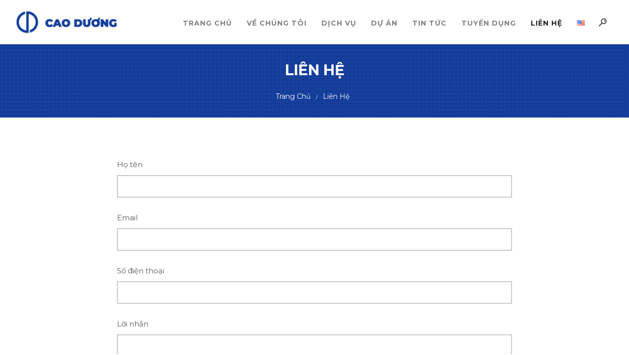

--- FILE ---
content_type: text/html; charset=UTF-8
request_url: https://caoduong.com.vn/vi/lien-he/
body_size: 25666
content:
<!DOCTYPE html>
<!--[if IE 9 ]><html lang="vi" class="ie9"> <![endif]-->
<!--[if (gt IE 9)|!(IE)]><!--> <html lang="vi"> <!--<![endif]-->
<head>
	<meta charset="UTF-8" />
	<meta content="width=device-width, initial-scale=1.0, maximum-scale=1" name="viewport">
	<title>Liên Hệ &#8211; Cao Dương</title>
<meta name='robots' content='max-image-preview:large' />
<link rel="alternate" href="https://caoduong.com.vn/contact/" hreflang="en" />
<link rel="alternate" href="https://caoduong.com.vn/vi/lien-he/" hreflang="vi" />
<link rel='dns-prefetch' href='//fonts.googleapis.com' />
<link rel="alternate" type="application/rss+xml" title="Dòng thông tin Cao Dương &raquo;" href="https://caoduong.com.vn/vi/feed/" />
<link rel="alternate" type="application/rss+xml" title="Cao Dương &raquo; Dòng bình luận" href="https://caoduong.com.vn/vi/comments/feed/" />
<script type="text/javascript">
/* <![CDATA[ */
window._wpemojiSettings = {"baseUrl":"https:\/\/s.w.org\/images\/core\/emoji\/15.0.3\/72x72\/","ext":".png","svgUrl":"https:\/\/s.w.org\/images\/core\/emoji\/15.0.3\/svg\/","svgExt":".svg","source":{"concatemoji":"https:\/\/caoduong.com.vn\/wp-includes\/js\/wp-emoji-release.min.js?ver=6.5.7"}};
/*! This file is auto-generated */
!function(i,n){var o,s,e;function c(e){try{var t={supportTests:e,timestamp:(new Date).valueOf()};sessionStorage.setItem(o,JSON.stringify(t))}catch(e){}}function p(e,t,n){e.clearRect(0,0,e.canvas.width,e.canvas.height),e.fillText(t,0,0);var t=new Uint32Array(e.getImageData(0,0,e.canvas.width,e.canvas.height).data),r=(e.clearRect(0,0,e.canvas.width,e.canvas.height),e.fillText(n,0,0),new Uint32Array(e.getImageData(0,0,e.canvas.width,e.canvas.height).data));return t.every(function(e,t){return e===r[t]})}function u(e,t,n){switch(t){case"flag":return n(e,"\ud83c\udff3\ufe0f\u200d\u26a7\ufe0f","\ud83c\udff3\ufe0f\u200b\u26a7\ufe0f")?!1:!n(e,"\ud83c\uddfa\ud83c\uddf3","\ud83c\uddfa\u200b\ud83c\uddf3")&&!n(e,"\ud83c\udff4\udb40\udc67\udb40\udc62\udb40\udc65\udb40\udc6e\udb40\udc67\udb40\udc7f","\ud83c\udff4\u200b\udb40\udc67\u200b\udb40\udc62\u200b\udb40\udc65\u200b\udb40\udc6e\u200b\udb40\udc67\u200b\udb40\udc7f");case"emoji":return!n(e,"\ud83d\udc26\u200d\u2b1b","\ud83d\udc26\u200b\u2b1b")}return!1}function f(e,t,n){var r="undefined"!=typeof WorkerGlobalScope&&self instanceof WorkerGlobalScope?new OffscreenCanvas(300,150):i.createElement("canvas"),a=r.getContext("2d",{willReadFrequently:!0}),o=(a.textBaseline="top",a.font="600 32px Arial",{});return e.forEach(function(e){o[e]=t(a,e,n)}),o}function t(e){var t=i.createElement("script");t.src=e,t.defer=!0,i.head.appendChild(t)}"undefined"!=typeof Promise&&(o="wpEmojiSettingsSupports",s=["flag","emoji"],n.supports={everything:!0,everythingExceptFlag:!0},e=new Promise(function(e){i.addEventListener("DOMContentLoaded",e,{once:!0})}),new Promise(function(t){var n=function(){try{var e=JSON.parse(sessionStorage.getItem(o));if("object"==typeof e&&"number"==typeof e.timestamp&&(new Date).valueOf()<e.timestamp+604800&&"object"==typeof e.supportTests)return e.supportTests}catch(e){}return null}();if(!n){if("undefined"!=typeof Worker&&"undefined"!=typeof OffscreenCanvas&&"undefined"!=typeof URL&&URL.createObjectURL&&"undefined"!=typeof Blob)try{var e="postMessage("+f.toString()+"("+[JSON.stringify(s),u.toString(),p.toString()].join(",")+"));",r=new Blob([e],{type:"text/javascript"}),a=new Worker(URL.createObjectURL(r),{name:"wpTestEmojiSupports"});return void(a.onmessage=function(e){c(n=e.data),a.terminate(),t(n)})}catch(e){}c(n=f(s,u,p))}t(n)}).then(function(e){for(var t in e)n.supports[t]=e[t],n.supports.everything=n.supports.everything&&n.supports[t],"flag"!==t&&(n.supports.everythingExceptFlag=n.supports.everythingExceptFlag&&n.supports[t]);n.supports.everythingExceptFlag=n.supports.everythingExceptFlag&&!n.supports.flag,n.DOMReady=!1,n.readyCallback=function(){n.DOMReady=!0}}).then(function(){return e}).then(function(){var e;n.supports.everything||(n.readyCallback(),(e=n.source||{}).concatemoji?t(e.concatemoji):e.wpemoji&&e.twemoji&&(t(e.twemoji),t(e.wpemoji)))}))}((window,document),window._wpemojiSettings);
/* ]]> */
</script>
<link rel='stylesheet' id='larch-blog-css' href='https://caoduong.com.vn/wp-content/themes/larch/css/blog.css?ver=6.5.7' type='text/css' media='all' />
<link rel='stylesheet' id='larch-bootstrap-css' href='https://caoduong.com.vn/wp-content/themes/larch/css/bootstrap.css?ver=6.5.7' type='text/css' media='all' />
<link rel='stylesheet' id='larch-icons-font-css' href='https://caoduong.com.vn/wp-content/themes/larch/css/icons-font.css?ver=6.5.7' type='text/css' media='all' />
<link rel='stylesheet' id='larch-component-css' href='https://caoduong.com.vn/wp-content/themes/larch/css/component.css?ver=6.5.7' type='text/css' media='all' />
<!--[if lt IE 9]>
<link rel='stylesheet' id='larch-IE-css' href='https://caoduong.com.vn/wp-content/themes/larch/css/IE.css?ver=6.5.7' type='text/css' media='all' />
<![endif]-->
<link rel='stylesheet' id='larch-shortcodes-css' href='https://caoduong.com.vn/wp-content/themes/larch/functions/css/shortcodes.css?ver=6.5.7' type='text/css' media='all' />
<link rel='stylesheet' id='larch-woo-layout-css' href='https://caoduong.com.vn/wp-content/themes/larch/css/larch-woo-layout.css?ver=6.5.7' type='text/css' media='all' />
<link rel='stylesheet' id='larch-woocommerce-css' href='https://caoduong.com.vn/wp-content/themes/larch/css/larch-woocommerce.css?ver=6.5.7' type='text/css' media='all' />
<link rel='stylesheet' id='larch-mb-ytplayer-css' href='https://caoduong.com.vn/wp-content/themes/larch/css/mb.YTPlayer.css?ver=6.5.7' type='text/css' media='all' />
<link rel='stylesheet' id='larch-retina-css' href='https://caoduong.com.vn/wp-content/themes/larch/css/retina.css?ver=6.5.7' type='text/css' media='all' />
<link rel='stylesheet' id='larch-style-css' href='https://caoduong.com.vn/wp-content/themes/larch/style.css?ver=1.0' type='text/css' media='all' />
<style id='larch-style-inline-css' type='text/css'>
.widget li a:after, .widget_nav_menu li a:after, .custom-widget.widget_recent_entries li a:after{
		color: #585858;
	}
	body, p, .lovepost a, .widget ul li a, .widget p, .widget span, .widget ul li, .the_content ul li, .the_content ol li, #recentcomments li, .custom-widget h4, .widget.des_cubeportfolio_widget h4, .widget.des_recent_posts_widget h4, .custom-widget ul li a, .aio-icon-description, li, .smile_icon_list li .icon_description p, #recentcomments li span, .wpb-js-composer .vc_tta-color-grey.vc_tta-style-classic .vc_tta-panel .vc_tta-panel-title>a, .related_posts_listing .related_post .excerpt{
		
		font-family: 'Montserrat', 'Arial', 'sans-serif';
		font-weight: normal;
		font-size: 15px;
		color: #585858;
	}
	
	.map_info_text{
		
		font-family: 'Montserrat', 'Arial', 'sans-serif' ,sans-serif;
		font-weight: normal;
		font-size: 15px;
		color: #585858 !important;
	}
	
	a.pageXofY .pageX, .pricing .bestprice .name, .filter li a:hover, .widget_links ul li a:hover, #contacts a:hover, .title-color, .ms-staff-carousel .ms-staff-info h4, .filter li a:hover, .navbar-default .navbar-nav > .open > a, .navbar-default .navbar-nav > .open > a:hover, .navbar-default .navbar-nav > .open > a:focus, a.go-about:hover, .text_color, .navbar-nav .dropdown-menu a:hover, .profile .profile-name, #elements h4, #contact li a:hover, #agency-slider h5, .ms-showcase1 .product-tt h3, .filter li a.active, .contacts li i, .big-icon i, .navbar-default.dark .navbar-brand:hover,.navbar-default.dark .navbar-brand:focus, a.p-button.border:hover, .navbar-default.light-menu .navbar-nav > li > a.selected, .navbar-default.light-menu .navbar-nav > li > a.hover_selected, .navbar-default.light-menu .navbar-nav > li > a.selected:hover, .navbar-default.light-menu .navbar-nav > li > a.hover_selected:hover, .navbar-default.light-menu .navbar-nav > li > a.selected, .navbar-default.light-menu .navbar-nav > li > a.hover_selected, .navbar-default.light-menu .navbar-nav > .open > a,.navbar-default.light-menu .navbar-nav > .open > a:hover, .navbar-default.light-menu .navbar-nav > .open > a:focus, .light-menu .dropdown-menu > li > a:focus, a.social:hover:before, .symbol.colored i, .icon-nofill, .slidecontent-bi .project-title-bi p a:hover, .grid .figcaption a.thumb-link:hover, .tp-caption a:hover, .btn-1d:hover, .btn-1d:active, #contacts .tweet_text a, #contacts .tweet_time a, .social-font-awesome li a:hover, h2.post-title a:hover, .tags a:hover, .larch-button-color span, #contacts .form-success p, .nav-container .social-icons-fa a i:hover, .the_title h2 a:hover, .widget ul li a:hover, .des-pages .postpagelinks, .widget_nav_menu .current-menu-item > a, .team-position, .nav-container .larch_minicart li a:hover, .metas-container i, .header_style2_contact_info .telephone-contact .email, .widget-contact-content i,.woocommerce.widget_shopping_cart ul.cart_list li a:hover, .woocommerce.widget_shopping_cart ul.product_list_widget li a:hover{
	  color: #163F9D;
	}
	.special_tabs.horizontal.text .tab-selector .label.current,
	.woocommerce-page.woocommerce-page ul.products li.product a.add_to_cart_button:hover, .woocommerce ul.products li.product a.add_to_cart_button:hover, .woocommerce-page ul.products li.product a.add_to_cart_button:hover,
	body .ls-roundedflat .ls-nav-prev:hover, body .ls-roundedflat .ls-nav-next:hover,
	body .ls-roundedflat .ls-bottom-slidebuttons a.ls-nav-active, body .ls-roundedflat .ls-bottom-slidebuttons a:hover,
	.widget > h2:after, .widget > h4:after, .custom-widget > h4:after, .widget .widget-contact-content > h4:after, #footer-instagram p.clear a,
	.woocommerce #content input.button.alt:hover, .woocommerce #respond input#submit.alt:hover, .woocommerce a.button.alt:hover, .woocommerce button.button.alt:hover, .woocommerce input.button.alt:hover, .woocommerce-page #content input.button.alt:hover, .woocommerce-page #respond input#submit.alt:hover, .woocommerce-page a.button.alt:hover, .woocommerce-page button.button.alt:hover, .woocommerce-page input.button.alt:hover, .footer_newsletter form input.button, .cd-overlay-content span, .cd-nav-bg-fake, .errorbutton:hover, .info-circle-active, .newsletter_shortcode form input.button, .special_tabs.text.vertical .label.current, .larch-labeled h4,
		#primary_footer input[type='submit']{
		background: #163F9D !important;
		color: #fff !important;
	}
	.testimonials.style1 .testimonial span a, .metas a:hover, .vc_tta-color-grey.vc_tta-style-classic .vc_tta-panel.vc_active .vc_tta-panel-title>a, .widget-contact-content.centered i, .related_posts_listing .related_post .title:hover, .larch_breadcrumbs a:hover, .mail-box .news-l .opacity-icon i{
		color: #163F9D !important;
	}
	div.nav-style-6 > ul > .menu_items_wrapper > li > a:hover{
	color: #212121 !important
	}
	
	.widget:not(.contact-widget-container):not(.instagram_widget):not(.recent_posts_widget_2) li a:hover:after, .widget_nav_menu li a:hover:after, .footer_sidebar ul li a:hover:after{
		border-bottom-color: #163F9D !important;
	}
	
	.special_tabs.horizontal.text .tab-selector .label:hover .title a:before, .ult_btn10_span:hover:before, a.aio-icon-read:hover:before{
		border-bottom-color: #163F9D !important;
	}
	
	.ult_cl_link_1 .ult_btn10_span:hover:before, .ult_cl_link_1 .ult_btn10_span:before{border:none !important;}
	
	.aio-icon-read, .tp-caption a.text_color{color: #163F9D !important;}
	
	#big_footer .social-icons-fa a i{color:#b0b0b0;}
	#big_footer .social-icons-fa a i:hover{color:#212121;}
	
	.homepage_parallax .home-logo-text a.light:hover, .homepage_parallax .home-logo-text a.dark:hover, .widget li a:hover:before, .widget_nav_menu li a:hover:before, .footer_sidebar ul li a:hover:before, .custom-widget li a:hover:before, .single-portfolio .social-shares ul li a:hover i, .social-shares ul li i:hover,
	.archive .the_title h2 a:hover, .page-template-blog-template .the_title h2 a:hover, .home.blog .blog-default.wideblog .container .the_title h2 a:hover,
	.blog-default-bg-masonry .the_title h2 a:hover, .product-title:hover{
		color: #163F9D !important;
	}
	
	
	a.sf-button.hide-icon, .tabs li.current, .readmore:hover, .navbar-default .navbar-nav > .open > a,.navbar-default .navbar-nav > .open > a:hover, .navbar-default .navbar-nav > .open > a:focus, a.p-button:hover, a.p-button.colored, .light #contacts a.p-button, .tagcloud a:hover, .rounded.fill, .colored-section, .pricing .bestprice .price, .pricing .bestprice .signup, .signup:hover, .divider.colored, .services-graph li span, .no-touch .hi-icon-effect-1a .hi-icon:hover, .hi-icon-effect-1b .hi-icon:hover, .no-touch .hi-icon-effect-1b .hi-icon:hover, .symbol.colored .line-left, .symbol.colored .line-right, .projects-overlay #projects-loader, .panel-group .panel.active .panel-heading, .double-bounce1, .double-bounce2, .larch-button-color-1d:after, .container1 > div, .container2 > div, .container3 > div, .cbp-l-caption-buttonLeft:hover, .cbp-l-caption-buttonRight:hover, .post-content a:hover .post-quote, .post-listing .post a:hover .post-quote, .larch-button-color-1d:after, .woocommerce .widget_price_filter .ui-slider-horizontal .ui-slider-range, .woocommerce-page .widget_price_filter .ui-slider-horizontal .ui-slider-range, .btn-contact-left input, #commentform .form-submit #submit:hover, a#send-comment:hover, .errorbutton, .woocommerce span.onsale, .woocommerce-page span.onsale, .des-button-dark, .des-pages .pages, .page-template-blog-template .post-quote, .single-post .post-quote,
	.special_tabs.icontext .label.current,
	.bt-contact a span input,
	.page-template-blog-masonry-template .metas p[data-rel='metas-categories'] a,
	.page-template-blog-masonry-grid-template .metas p[data-rel='metas-categories'] a,
	.archive .masonry .metas p[data-rel='metas-categories'] a,
	.page-template-blog-masonry-template .metas p[data-rel='metas-tags'] a,
	.page-template-blog-masonry-grid-template .metas p[data-rel='metas-tags'] a,
	.post-listing .post .blog-default-bg-masonry .post-quote,
	.widget h2:after, .widget h4:after, .custom-widget h4:after,
	.woocommerce .woocommerce-info, .woocommerce-page .woocommerce-info,
	.nav-container a.button.larch_minicart_cart_but,
	.nav-container a.button.larch_minicart_checkout_but,
	#pbd-alp-load-posts a:hover{
		background-color:#163F9D;
	}
	.woocommerce .woocommerce-info .showcoupon{color: #fff !important;opacity:0.8;}
	.aio-icon-tooltip .aio-icon:hover:after{box-shadow:0 0 0 1px #163F9D !important;}
	.just-icon-align-left .aio-icon:hover, .aio-icon-tooltip .aio-icon:hover, .btn-contact-left.inversecolor input:hover, .light .larch_little_shopping_bag .overview span.minicart_items, .larch_little_shopping_bag .overview span.minicart_items,
	#mc_embed_signup input#mc-embedded-subscribe:hover,
	#mc_embed_signup input#mc-embedded-subscribe:focus, .team_member_profile_content .aio-icon.circle:hover,
	.special_tabs.icon .current .larch_icon_special_tabs{
		background-color:#163F9D !important;
	}
	.aio-icon-tooltip .aio-icon.none:hover{background-color: transparent !important;}
	
	.widget .slick-dots li.slick-active i, .related_posts_listing .slick-dots li.slick-active i{color: #163F9D !important;opacity: 1;}
	
	
	.woocommerce-page a.button.wc-forward:hover, .woocommerce-page a.button.wc-forward.checkout:hover, .woocommerce .widget_price_filter .price_slider_amount .button:hover, .woocommerce-page .widget_price_filter .price_slider_amount .button:hover, .woocommerce #payment #place_order:hover, .woocommerce-page #payment #place_order:hover, .woocommerce .cart .button:hover, .woocommerce .cart input.button:hover, .woocommerce-page .cart .button:hover, .woocommerce-page .cart input.button:hover, .woocommerce .cart-collaterals .cart_totals a.button.alt:hover, .woocommerce-page .cart-collaterals .cart_totals a.button.alt:hover
	{
		background-color:#163F9D;
		color: #fff !important;
	}
	.nav-container a.button.larch_minicart_checkout_but:hover, .nav-container a.button.larch_minicart_cart_but:hover{
		background-color: #163F9D !important;
		color: #fff !important;
		border: none !important;
		opacity: 0.8;
	}
	.larch-button-color-1d:hover, .larch-button-color-1d:active{
		border: 1px double #163F9D;
	}
	
	.larch-button-color{
		background-color:#163F9D;
		color: #163F9D;
	}
	.cbp-l-caption-alignCenter .cbp-l-caption-buttonLeft:hover, .cbp-l-caption-alignCenter .cbp-l-caption-buttonRight:hover {
	    color: #163F9D !important;
	}
	.widget_posts .tabs li.current{border: 1px solid #163F9D;}
	.hi-icon-effect-1 .hi-icon:after{box-shadow: 0 0 0 3px #163F9D;}
	.colored-section:after {border: 20px solid #163F9D;}
	.filter li a.active, .filter li a:hover, .panel-group .panel.active .panel-heading{border:1px solid #163F9D;}
	.navbar-default.light-menu.border .navbar-nav > li > a.selected:before, .navbar-default.light-menu.border .navbar-nav > li > a.hover_selected:before, .navbar-default.light-menu.border .navbar-nav > li > a.selected:hover, .navbar-default.light-menu.border .navbar-nav > li > a.hover_selected:hover, .navbar-default.light-menu.border .navbar-nav > li > a.selected, .navbar-default.light-menu.border .navbar-nav > li > a.hover_selected{
		border-bottom: 1px solid #163F9D;
	}
	
	.doubleborder{
		border: 6px double #163F9D;
	}
	
	.special_tabs.icon .current .larch_icon_special_tabs{
		border: 1px solid #163F9D;
	}
	.larch-button-color, .des-pages .postpagelinks, .tagcloud a:hover{
		border: 1px solid #163F9D;
	}
	
	.navbar-collapse ul.menu-depth-1 li:not(.larch_mega_hide_link) a, .dl-menuwrapper li:not(.larch_mega_hide_link) a, .gosubmenu, .nav-container .larch_minicart ul li, .nav-style-6 ul.menu-depth-1 li a {
		font-family: 'Montserrat', 'Arial', 'sans-serif', sans-serif;
		font-weight: normal;
		font-size: 14px;
		color: #ababab;letter-spacing: 0px;
	}
	.dl-back{color: #ababab;}
	
	.navbar-collapse ul.menu-depth-1 li:not(.larch_mega_hide_link):hover > a, .dl-menuwrapper li:not(.larch_mega_hide_link):hover > a, .dl-menuwrapper li:not(.larch_mega_hide_link):hover > a, .dl-menuwrapper li:not(.larch_mega_hide_link):hover > .gosubmenu, .dl-menuwrapper li.dl-back:hover, .navbar-nav:not(.cd-primary-nav) .dropdown-menu a:hover i, .dropdown-menu li.menu-item-has-children:not(.larch_mega_hide_link):hover > a:before{
		color: #212121 !important;
	}
		
	.menu-simple ul.menu-depth-1, .menu-simple ul.menu-depth-1 ul, .menu-simple ul.menu-depth-1, .menu-simple #dl-menu ul{background-color: rgba(255,255,255,1) !important;
	}
	
	
	
	.navbar-collapse .larch_mega_menu ul.menu-depth-2, .navbar-collapse .larch_mega_menu ul.menu-depth-2 ul {background-color: transparent !important;} 
	
	.dl-menuwrapper li:not(.larch_mega_hide_link):hover > a{background-color: rgba(255,255,255,1) !important;
	}
	
	.menu-simple li:not(.larch_mega_menu) li.menu-item-depth-1:hover > a, .menu-simple li.menu-item-depth-2:hover > a, .menu-simple li.menu-item-depth-3:hover > a{background-color: rgba(255,255,255,1) !important;
	}
	
	.menu-square li:not(.larch_mega_menu) li.menu-item-depth-1:hover > a, .menu-square li.menu-item-depth-2:hover > a, .menu-square li.menu-item-depth-3:hover > a{background-color: rgba(255,255,255,1) !important;
	}
	
	
	
	.navbar-collapse li:not(.larch_mega_menu) ul.menu-depth-1 li:not(:first-child){
		border-top: 1px solid #ffffff;
	}
	
	
	
	.navbar-collapse li.larch_mega_menu ul.menu-depth-2{
		border-right: 1px solid #ffffff;
	}
	.rtl .navbar-collapse li.larch_mega_menu ul.menu-depth-2{
		border-left: 1px solid #ffffff;
	}
		
	#dl-menu ul li:not(:last-child) a, .larch_sub_menu_border_color{
		border-bottom: 1px solid #ffffff;
	}
	
	.navbar-collapse ul.navbar-nav > li > a, .navbar-collapse > .header_style2_menu > ul > li > a, .larch-header-button a, div.nav-style-6 > ul > .menu_items_wrapper > li > a {
		font-family: 'Montserrat', 'Arial', 'sans-serif', sans-serif;
		font-weight: 700 !important;
		font-size: 14px;
		color: #808080;text-transform: uppercase;
letter-spacing: 1px;
	}
	
	.larch-header-button a{
		background: #ffffff;
		color: #abacaf;
		-webkit-border-radius:0px;-moz-border-radius:0px;-ms-border-radius:0px;-o-border-radius:0px;border-radius:0px;
	}
	.larch-header-button a:hover{
		background: #fafafa;
		color: #4c9cff;
	}
	
	.navbar-collapse > .header_style2_menu > ul > li > a:hover, 
	.navbar-collapse > .header_style2_menu > ul > li.current-menu-ancestor > a, 
	.navbar-collapse > .header_style2_menu > ul > li.current-menu-item > a, 
	.navbar-collapse > .header_style2_menu > ul > li > a.selected,
	.navbar-collapse > .header_style2_menu > ul > li > a.hover_selected,
	.navbar-collapse ul.navbar-nav > li > a:hover, 
	.navbar-collapse ul.navbar-nav > li.current-menu-ancestor > a, 
	.navbar-collapse ul.navbar-nav > li.current-menu-item > a, 
	.navbar-collapse ul.navbar-nav > li > a.selected,
	.navbar-collapse ul.navbar-nav > li > a.hover_selected{
		color: #212121 !important;
	}
	
	
	.header.navbar .navbar-collapse ul li:hover a 
	{
		background: #212121;
		color: #fff !important;
	}
	
	header.navbar-default.larch-underlining .navbar-nav > li:hover > a:before{
		border-bottom-color: #212121 !important;
	}
	
	header.navbar-default.header_after_scroll.larch-underlining .navbar-nav > li:hover > a:before{
		border-bottom-color: #212121 !important;
	}
	
	
	
	
	
	header.style2 .navbar-nav > li, .navbar-default.menu-square.style2 .navbar-nav > li {padding-top:0px;}
	header.style2{
		padding-bottom:37px;
	}
	header.style2 .header_style2_menu{
		margin-top:37px !important;
	}
	
	.navbar-default .navbar-nav > li > a{
		padding-right:15px;
		padding-left:15px;
		padding-top:37px;
		padding-bottom:5px;
		//margin-bottom:3px;
	}
	
/*
	.navbar-default .navbar-nav > li > ul {
		margin-top:-3px !important;
	}
*/
	
	header .larch-header-button{margin-top:37px;}
	
	header.style5 .larch_right_header_icons,
	header.style1 .larch_right_header_icons,
	header.style2 .larch_right_header_icons,
	header.style4 .larch_right_header_icons,
	header.style6 .larch_right_header_icons
	{
		padding-top:37px;
		padding-bottom:5px;
		
	}
	
	header .larch_right_header_icons .icon, header .larch_right_header_icons{
		height: 25px;
		
	}
	header .larch_right_header_icons{
		margin-left: 50px;
		
	}
	
	header.style2 .header_style2_menu{ background-color: rgba(255,255,255,1) !important;
	}
	
	header:not(.header_after_scroll) .navbar-nav > li > ul{
		margin-top:5px;
	}

	header:not(.header_after_scroll) .dl-menuwrapper button:after{
		background: #212121;
		box-shadow: 0 6px 0 #212121, 0 12px 0 #212121;
	}

	.larch_minicart_wrapper{
		padding-top: 5px;
	}
	
	li.larch_mega_hide_link > a, li.larch_mega_hide_link > a:hover{
		font-family: 'Montserrat', 'Arial', 'sans-serif' !important;
		font-weight: normal;
		font-size: 11px !important;
		color: #f5f5f5 !important;text-transform: uppercase !important;
letter-spacing: 0px !important;
	}
	
/*
	.nav-container .larch_minicart li a:hover {
		color: #f5f5f5 !important;
		text-decoration: none;
	}
*/
	.nav-container .larch_minicart li a{
		font-family: 'Montserrat', 'Arial', 'sans-serif';
		font-weight: normal;
		font-size: 14px;
		color: #ababab;letter-spacing: 0px;
	}
	
	.dl-trigger{
		font-family: 'Montserrat', 'Arial', 'sans-serif' !important;
		font-weight: 700 !important;
		font-size: 14px;text-transform: uppercase;
letter-spacing: 1px;
	}
	
	.larch_minicart{background-color: rgba(255,255,255,1) !important;
	}
	
	.page_content a, header a, #big_footer a{
		font-family: 'Montserrat', 'Arial', 'sans-serif';
		font-weight: normal;
		font-size: 15px;
		color: #363636
	}
	
	
	.archive .the_title h2 a, .page-template-blog-template .the_title h2 a, .home.blog .blog-default.wideblog .container .the_title h2 a{
		font-family: 'Montserrat', 'Arial', 'sans-serif';
		font-weight: normal !important;
		font-size: 37px !important;
		color: #292929
	}
	
	
	.blog-default-bg-masonry .the_title h2 a,
	.des_recent_posts_widget.widget .title h4,
	.related_posts_listing .related_post .title{
		font-family: 'Montserrat', 'Arial', 'sans-serif';
		font-weight: normal !important;
		font-size: 18px !important;
		color: #4d5054
	}
	
	
	.page_content .vc_column-inner a:not(.blog-read-more):not(.vc_btn3):not(.ult_price_action_button):hover, header a:hover, #big_footer a:hover, .page-template-blog-masonry-template .posts_category_filter li:active,.page-template-blog-masonry-template .posts_category_filter li:focus, .page-template-blog-masonry-grid-template .posts_category_filter li:active,.page-template-blog-masonry-grid-template .posts_category_filter li:focus, .master_container a:active, .master_container .vc_column-inner a:not(.vc_btn3):not(.blog-read-more):hover:not(.label .title a):hover{
		color: #163F9D !important;
		background-color: #;
	}
	.ult_tabmenu.style2 li.ult_tab_li a:hover, .special_tabs.text .label.current a:hover, .special_tabs.icontext .label.current a:hover, .special_tabs.text .label.current a:hover {
    color: #fff !important;
}
	.single_about_author a:hover{ color: #163F9D !important; }
	
	h1{
		font-family: 'Montserrat', 'Arial', 'sans-serif';
		font-weight: 700;
		font-size: 46px;
		color: #2e2e2e;
	}
	
	h2{
		font-family: 'Montserrat', 'Arial', 'sans-serif';
		font-weight: 700;
		font-size: 58px;
		color: #2b2b2b;
	}
	
	h3{
		font-family: 'Montserrat', 'Arial', 'sans-serif';
		font-weight: 700;
		font-size: 40px;
		color: #2b2b2b;
	}
	
	h4{
		font-family: 'Montserrat', 'Arial', 'sans-serif';
		font-weight: 700;
		font-size: 28px;
		color: #2b2b2b;
	}
	
	.ult-item-wrap .title h4{font-size: 16px !important;}
	.wpb_content_element .wpb_accordion_header.ui-accordion-header-active a{color: #163F9D;}
	h5{
		font-family: 'Montserrat', 'Arial', 'sans-serif';
		font-weight: 700;
		font-size: 18px;
		color: #383838;
	}
	
	h6{
		font-family: 'Montserrat', 'Arial', 'sans-serif';
		font-weight: 700;
		font-size: 12px;
		color: #7a7e82;
	}
		
	header.navbar{background-color: rgba(255,255,255,1);
	}
	
	body#boxed_layout{background-color: #ffffff;
	}
	
	header .header_style2_contact_info{margin-top: 20px !important;margin-bottom: 20px !important;
	}
	
	header .navbar-header, header.style4 .nav-container .navbar-header .navbar-brand{margin-top: 20px;margin-bottom: 20px;margin-left: 0px;height:50px;
	}
	header a.navbar-brand img{max-height: 50px;}
			header.navbar.header_after_scroll, header.header_after_scroll .navbar-nav > li.larch_mega_menu > .dropdown-menu, header.header_after_scroll .navbar-nav > li:not(.larch_mega_menu) .dropdown-menu{background-color: rgba(255,255,255,1)
			}
			header.header_after_scroll a.navbar-brand img.logo_after_scroll{max-height: 50px;}
			header.header_after_scroll .navbar-collapse ul.menu-depth-1 li:not(.larch_mega_hide_link) a, header.header_after_scroll .dl-menuwrapper li:not(.larch_mega_hide_link) a, header.header_after_scroll .gosubmenu {
				color: #ababab;
			}
			header.header_after_scroll .dl-back{color: #ababab;}
			
			header.header_after_scroll .navbar-collapse ul.menu-depth-1 li:not(.larch_mega_hide_link):hover > a, header.header_after_scroll .dl-menuwrapper li:not(.larch_mega_hide_link):hover > a, header.header_after_scroll .dl-menuwrapper li:not(.larch_mega_hide_link):hover > a, header.header_after_scroll .dl-menuwrapper li:not(.larch_mega_hide_link):hover > header.header_after_scroll .gosubmenu, header.header_after_scroll .dl-menuwrapper li.dl-back:hover, header.header_after_scroll.navbar .nav-container .dropdown-menu li:hover{
				color: #212121 !important;
			}
			
			.dropdown-menu li.menu-item-has-children:not(.larch_mega_hide_link) > a:hover:after,
			.dropdown-menu li.menu-item-has-children:not(.larch_mega_hide_link) > a:focus:after,
			.dropdown-menu li.menu-item-has-children:not(.larch_mega_hide_link) > a:active:after, 
			.dropdown-menu li:hover > a:after{
			    border-bottom-color: #212121 !important;
			}
						
			
			header ul.menu-depth-1,
			header ul.menu-depth-1 ul,
			header ul.menu-depth-1 ul li,
			header #dl-menu ul,
			header.header_after_scroll ul.menu-depth-1,
			header.header_after_scroll ul.menu-depth-1 ul,
			header.header_after_scroll ul.menu-depth-1 ul li,
			header.header_after_scroll #dl-menu ul{background-color: rgba(255,255,255,1) !important;
			}
			
			header.header_after_scroll .navbar-collapse .larch_mega_menu ul.menu-depth-2, header.header_after_scroll .navbar-collapse .larch_mega_menu ul.menu-depth-2 ul {background-color: transparent !important;} 
			

			header li:not(.larch_mega_menu) ul.menu-depth-1 li:hover, header li.larch_mega_menu li.menu-item-depth-1 li:hover, header #dl-menu ul li:hover
			,header.header_after_scroll li:not(.larch_mega_menu) ul.menu-depth-1 li:hover, header.header_after_scroll li.larch_mega_menu li.menu-item-depth-1 li:hover, header.header_after_scroll #dl-menu ul li:hover{background-color: rgba(255,255,255,1) !important;
			}

			
			header.header_after_scroll .navbar-collapse li:not(.larch_mega_menu) ul.menu-depth-1 li:not(:first-child){
				border-top: 1px solid #ffffff;
			}
			header.header_after_scroll .navbar-collapse li.larch_mega_menu ul.menu-depth-2{
				border-right: 1px solid #ffffff;
			}
			header.header_after_scroll #dl-menu li:not(:last-child) a, header.header_after_scroll #dl-menu ul li:not(:last-child) a{
				border-bottom: 1px solid #ffffff;
			}
			
			.header_after_scroll .navbar-collapse ul.navbar-nav > li > a, .header_after_scroll .navbar-collapse > .header_style2_menu > ul > li > a{
				font-family: 'Montserrat', 'Arial', 'sans-serif';
				font-weight: normal;
				font-size: 14px;
				color: #808080;text-transform: uppercase;
letter-spacing: 1px;
			}
			
			.header_after_scroll .navbar-collapse > .header_style2_menu > ul > li > a:hover,
			.header_after_scroll .navbar-collapse > .header_style2_menu > ul > li.current-menu-ancestor > a,
			.header_after_scroll .navbar-collapse > .header_style2_menu > ul > li.current-menu-item > a,
			.header_after_scroll .navbar-collapse > .header_style2_menu > ul > li > a.selected,
			.header_after_scroll .navbar-collapse > .header_style2_menu > ul > li > a.hover_selected,
			.header_after_scroll .navbar-collapse ul.navbar-nav > li > a:hover,
			.header_after_scroll .navbar-collapse ul.navbar-nav > li.current-menu-ancestor > a,
			.header_after_scroll .navbar-collapse ul.navbar-nav > li.current-menu-item > a,
			.header_after_scroll .navbar-collapse ul.navbar-nav > li > a.selected, .header_after_scroll .navbar-collapse ul.navbar-nav > li > a.hover_selected{
				color: #212121 !important;
			}
			
			.header_after_scroll .dl-menuwrapper button:after{
				background: #212121;
				box-shadow: 0 6px 0 #212121, 0 12px 0 #212121;
			}
			header.light .dl-menuwrapper button:after,
			header.header_after_scroll.light .dl-menuwrapper button:after{
				background: #101010;
				box-shadow: 0 6px 0 #101010, 0 12px 0 #101010;
			}
			header.dark .dl-menuwrapper button:after,
			header.header_after_scroll.dark .dl-menuwrapper button:after{
				background: #fff;
				box-shadow: 0 6px 0 #fff, 0 12px 0 #fff;
			}
			
			header.header_after_scroll li.larch_mega_hide_link > a, header.header_after_scroll li.larch_mega_hide_link > a:hover{
				color: # !important;
			}
						header.header_after_scroll.navbar-default .navbar-nav > li > a, header.headerclone.navbar-default .navbar-nav > li > a {
							padding-right:15px;
							padding-left:15px;
							padding-top:37px;
							padding-bottom:16px;
							 /*margin-bottom:16px;*/
							 margin-bottom: 0px;
						}
						
						 /*header.header_after_scroll.navbar-default .navbar-nav > li > a::before{
							margin-top:14px;
							margin-bottom: 0px;
						}*/
						
						header.header_after_scroll .larch-header-button{margin-top:37px;}
						
						header.header_after_scroll.style2 .navbar-nav > li, .navbar-default.menu-square.style2 .navbar-nav > li {padding-top:0px;}
						header.header_after_scroll.style2{
							padding-bottom:37px;
						}
						header.header_after_scroll.style2 .header_style2_menu{
							margin-top:37px !important;
						}
						
						header.style5.header_after_scroll .larch_right_header_icons,
						header.style1.header_after_scroll .larch_right_header_icons,
						header.style2.header_after_scroll .larch_right_header_icons,
						header.style4.header_after_scroll .larch_right_header_icons,
						header.style6.header_after_scroll .larch_right_header_icons
						{
							padding-top:37px;
							padding-bottom:16px;
						}
						
						header.header_after_scroll .navbar-nav > li > ul{
							margin-top:0px !important;
						}
					
						header.header_after_scroll .larch_minicart_wrapper{
							padding-top:16px;
						}
						
				header.header_after_scroll .header_style2_contact_info{margin-top: 20px !important;margin-bottom: 20px !important;
				}
				header.header_after_scroll .navbar-header, header.style4.header_after_scroll .nav-container .navbar-header .navbar-brand, header.headerclone .navbar-header{margin-top: 20px;margin-bottom: 20px;margin-left: 0px;height:50px;
				}
				header.header_after_scroll a.navbar-brand h1{
					font-size:  !important;
				}
				
	#primary_footer > .container, #primary_footer > .no-fcontainer{
		padding-top:80px;
		padding-bottom:20px;
	}
/* 	#primary_footer */#big_footer{background-color: rgba(255,255,255,1);
	}
	
	#primary_footer input, 
	#primary_footer textarea{background-color: rgba(255,255,255,1);
	}
	header.header_not_fixed ul.menu-depth-1,
	header.header_not_fixed ul.menu-depth-1 ul,
	header.header_not_fixed ul.menu-depth-1 ul li,
	header.header_not_fixed #dl-menu ul{background-color: rgba(255,255,255,1) !important;
	}

	header.header_not_fixed li:not(.larch_mega_menu) ul.menu-depth-1 li:hover, header.header_not_fixed li.larch_mega_menu li.menu-item-depth-1 li:hover, header.header_not_fixed #dl-menu ul li:hover{background-color: rgba(255,255,255,1) !important;
	}
	
	
 	#primary_footer input:not(input.button), 
	#primary_footer textarea{
		border: 1px solid #c4c4c4 !important;
	}
	
	#big_footer .widget-newsletter input{
		background: #c4c4c4 !important;
	}
	
	.footer_sidebar ul:not(.instagram-pics) li{
		border-bottom: 1px solid #c4c4c4 !important;
	}
	.footer_sidebar ul:not(.instagram-pics) li:first-child{
		border-top: 1px solid #c4c4c4 !important;
	}
	
	
	.footer_sidebar table td, .footer_sidebar table th, .footer_sidebar .wp-caption{
		border: 1px solid #c4c4c4;
	}
	#primary_footer a, .widget-contact-info-content{
		color: #666666;
	}
	
	#primary_footer, #primary_footer p, #big_footer input, #big_footer textarea{
		color: #666666;
	}
	
	#primary_footer .footer_sidebar > h4, #primary_footer .footer_sidebar > .widget > h4, #primary_footer .widget .widget-contact-content h4 {
		color: #212121;
	}
	
	#secondary_footer{background-color: rgba(255,255,255,1);
		padding-top:20px;
		padding-bottom:20px;
	}
	
	#secondary_footer .social-icons-fa a i{
		font-size: 18px;
		line-height: 18px;
		color: #b0b0b0;
	}
	#secondary_footer .social-icons-fa a i:before{
		font-size: 18px;
	}
	#secondary_footer .social-icons-fa a:hover i{
		color: #212121;
	}
	
	header.style2 .search_input{
		height: calc(100% + 37px);
	}
	
	body.page-template-blog-template .blog-read-more:hover, body.archive .blog-read-more:hover,
	body.page-template-blog-template .more-link:hover, body.archive .more-link:hover{
		background-color:#163F9D !important;
		color: #fff !important;
	}
	
	body > .search_input{background-color: rgba(28,28,28,1);
	}
	body > .search_input input.search_input_value{
		font-family: 'Montserrat', 'Arial', 'sans-serif';
		font-weight: normal;
	}
	body > .search_input input.search_input_value, body > .search_input .search_close{
		font-size: 18px;
		color: #d1d1d1;
	}
	
	body > .search_input input.search_input_value::placeholder{
		color: #d1d1d1;
	}
	
	
	body > .search_input input.search_input_value::-webkit-input-placeholder, body > .search_input input.search_input_value::-moz-placeholder, body > .search_input input.search_input_value:-ms-input-placeholder, body > .search_input input.search_input_value:-moz-placeholder, body > .search_input input.search_input_value::placeholder{
		color: #d1d1d1;
	}
	
	
	body > .search_input .ajax_search_results ul{background-color: rgba(255,255,255,0.98);
	}
	body > .search_input .ajax_search_results ul li.selected{background-color: rgba(242,242,242,0.98);
	}
	
	
	body > .search_input .ajax_search_results ul li{
		border-bottom: 1px solid #dedede;
	}
	body > .search_input .ajax_search_results ul li a{
		font-family: 'Montserrat', 'Arial', 'sans-serif';
		font-weight: normal;
		font-size: 14px;
		color: #696969
	}
	body > .search_input .ajax_search_results ul li.selected a{
		color: #3d3d3d
	}
	body > .search_input .ajax_search_results ul li a span, body > .search_input .ajax_search_results ul li a span i{
		font-family: 'Montserrat', 'Arial', 'sans-serif';
		font-weight: normal;
		font-size: 12px;
		color: #c2c2c2
	}
	body > .search_input .ajax_search_results ul li.selected a span{
		color: #c2c2c2
	}
	.larch_breadcrumbs, .larch_breadcrumbs a, .larch_breadcrumbs span{
		font-family: 'Montserrat', 'Arial', 'sans-serif';
		font-weight: normal;
		color: #fff;
		font-size: 14px;
	}

	#menu_top_bar > li ul{background: #ffffff;}
	#menu_top_bar > li ul li:hover{background: #fafafa;}
	#menu_top_bar > li ul a{color: #abacaf !important;}
	#menu_top_bar > li ul a:hover, #menu_top_bar > li ul li:hover > a{color: #4c9cff !important;}
	
	header.navbar .nav-container .larch_right_header_icons .icon, header .menu-controls .icon, header.style2 span.social_container i, header .menu-controls .icon, header .social_container i{color: #212121 !important;}
	
	header.style6 .cd-nav-trigger .cd-icon, header.style6 .cd-nav-trigger .cd-icon::before, header.style6 .cd-nav-trigger .cd-icon:after{background-color:#212121 !important;}
	
	.header-style6-panel-open header.style6 .cd-nav-trigger .cd-icon, 
	.header-style6-panel-open header.style6 .cd-nav-trigger .cd-icon::before, 
	.header-style6-panel-open header.style6 .cd-nav-trigger .cd-icon:after{
		background-color: #ffffff !important;
	}
	
	header.navbar .nav-container .larch_right_header_icons .icon:hover, header .menu-controls .larch_right_header_icons .icon:hover, header.style2 span.social_container:hover i, header .social_container:hover i{color: #303030 !important;}
	
	header.style6 .cd-nav-trigger:not(.close-nav) .cd-icon:hover, header.style6 .cd-nav-trigger .cd-icon:hover::before, header.style6 .cd-nav-trigger .cd-icon:hover:after{background-color:#303030 !important}
	
	header.header_after_scroll.navbar .nav-container .larch_right_header_icons .icon, header .menu-controls .larch_right_header_icons .icon, header.header_after_scroll .social_container i{color: #212121 !important;}
	
	header.header_after_scroll.style6 .cd-nav-trigger .cd-icon, header.header_after_scroll.style6 .cd-nav-trigger .cd-icon::before, header.header_after_scroll.style6 .cd-nav-trigger .cd-icon:after{background-color:#212121 !important;}
	
	header.header_after_scroll.navbar .nav-container .larch_right_header_icons .icon:hover, header .menu-controls .larch_right_header_icons .icon:hover, header.header_after_scroll .social_container:hover i{color: #303030 !important;}
	
	header.header_after_scroll.style6 .cd-nav-trigger .cd-icon:hover, header.header_after_scroll.style6 .cd-nav-trigger .cd-icon:hover::before, header.header_after_scroll.style6 .cd-nav-trigger .cd-icon:hover:after{background-color:#303030 !important;}
	

	
	.cd-overlay-content span, .cd-nav-bg-fake{}
	
	
		.larch-push-sidebar.larch-push-sidebar-right{background-color:#ffffff !important;}
		
		.larch-push-sidebar .widget h2 > .widget_title_span, .larch-push-sidebar .wpb_content_element .wpb_accordion_header a, .larch-push-sidebar .custom-widget h4, .larch-push-sidebar .widget.des_cubeportfolio_widget h4, .larch-push-sidebar .widget.des_recent_posts_widget h4, .larch-push-sidebar, .larch-push-sidebar .widget h4{
			
			font-family: 'Montserrat', 'Arial', 'sans-serif';
			font-weight: normal;
			color: #595959 !important;
			font-size: 14px;
		}
		
		.larch-push-sidebar a:not(.vc_btn3 a){
			
			font-family: 'Montserrat', 'Arial', 'sans-serif';
			font-weight: normal;
			color: #595959 !important;
			font-size: 14px;
		}
		
		.larch-push-sidebar a:not(.vc_btn3):hover{
			color: #43b8de !important;
		}
		
		.larch-push-sidebar p, .larch-push-sidebar a:not(.vc_btn3), .larch-push-sidebar .widget ul li, .larch-push-sidebar .widget span{
			
			font-family: 'Montserrat', 'Arial', 'sans-serif';
			font-weight: normal;
			color: #595959 !important;
			font-size: 14px;
		}
	
		.widget h2 > .widget_title_span, .custom-widget h4, .widget.des_cubeportfolio_widget h4, .widget.des_recent_posts_widget > h4, .sidebar .widget > h4,.widget .widget-contact-content > h4{
			
			font-family: 'Montserrat', 'Arial', 'sans-serif';
			font-weight: normal;
			color: #212121;
			font-size: 13px;
		}
		
		#big_footer .widget h2 > .widget_title_span, #big_footer .custom-widget h4, #big_footer .widget.des_cubeportfolio_widget h4, #big_footer .widget.des_recent_posts_widget > h4, #primary_footer .footer_sidebar > h4, #primary_footer .widget h4, #primary_footer .widget .widget-contact-content h4{
			
			font-family: 'Montserrat', 'Arial', 'sans-serif';
			font-weight: normal;
			font-size: 18px !important;
		}
		
		#larch-push-sidebar-content .widget h2 > .widget_title_span, #larch-push-sidebar-content .custom-widget h4, #larch-push-sidebar-content .widget.des_cubeportfolio_widget h4, #larch-push-sidebar-content .widget.des_recent_posts_widget h4{
			
			font-family: 'Montserrat', 'Arial', 'sans-serif';
			font-weight: normal;
			font-size: 13px;
		}
	/*Dich*/
[lang="vi"] .awsm-job-more:before, [lang="vi"] .awsm-job-more span {
    content: "Xem Thêm";
    font-size: 14px;
    margin-right: 10px;
}
[lang="vi"] .awsm-job-more {
    font-size: 0;
}
.post-news a.vc_general.vc_btn3, [lang="vi"] .single-post .related_posts_title {
    font-size: 0 !important;
    padding-right: 0;
}
.post-news a.vc_general.vc_btn3:before {
    content: "Xem Thêm >>";
    font-size: 13px;
}
[lang="vi"] .single-post .related_posts_title:before {
    content: "Bài Viết Liên Quan";
    font-size: 12px;
}
body.content_after_header .fullwidth-container.parallax:before {
    content: "";
    width: 100%;
    height: 100%;
    background: url(https://caoduong.com.vn/wp-content/plugins/Ultimate_VC_Addons/assets/images/patterns/08.png);
    position: absolute;
}

/*Header*/
@media (max-width: 479px){
header.header_after_scroll .nav-container .dl-menuwrapper {
    margin-top: 16px;
}
.header_after_scroll .larch_right_header_icons {
    padding-top: 26px !important;
}
header.header_after_scroll .nav-container .navbar-header {
    margin-top: 10px !important;
}
}
body.content_after_header .fullwidth-container.parallax {
    transform: none !important;
}
header.navbar-default.larch-underlining .navbar-nav > li:last-child:hover > a:before {
    margin-left: 10% !important;
}
.navbar-collapse li:not(.larch_mega_menu) .dropdown-menu {
    min-width: 320px;
}
@media (min-width: 769px){
.style5 .navbar-right {
    margin-right: 75px;
}
}
li#nav-menu-item-14132-vi a, li#nav-menu-item-14133-en a {
    padding-top: 41px;
}
li#nav-menu-item-14132-vi a:before, li#nav-menu-item-14133-en a:before, .single-post .center .metas-container {
    display: none;
}
@media (max-width: 767px){
body.content_after_header .fullwidth-container .present-container {
    padding: 20px 15px 25px;
}
h1.page_title {
    font-size: 28px !important;
}
.larch_breadcrumbs a, .larch_breadcrumbs span {
    margin-right: 0px;
}
}
@media (max-width: 1024px){
h3 {
    font-size: 30px;
}
}
@media (max-width: 767px){
.btnleft {
    padding: 0;
    margin-left: -10px !important;
}
}
/*Footer*/
#big_footer, #secondary_footer {
    border-top: 1px solid #d4d4d4;
}
#primary_footer .footer_sidebar > h4 {
    font-weight: 700;
}
#big_footer a:hover {
    color: #163f9d;
}
#big_footer a, #big_footer p {
    font-size: 14px;
}
@media (min-width: 1024px){
.footer_sidebar:nth-child(2) {
    width: 15%;
}
.footer_sidebar:nth-child(4) {
    width: 35%;
}
.footer_sidebar:nth-child(3) {
    width: 20%;
}
.footer_sidebar:nth-child(1) {
    width: 30%;
}
}
/*Trang News*/
#pbd-alp-load-posts {
    margin: 0;
}
.page-template-blog-masonry-grid-template .blog-default.wideblog {
    margin-bottom: 0;
    padding: 50px 0 0;
}
.vc_gitem-post-data-source-post_title a.vc_gitem-link {
    font-size: 18px;
    font-weight: 700;
}
.post-news .vc_gitem-post-data-source-post_excerpt {
    display: none;
}
.post-news .vc_gitem-post-data-source-post_title {
    overflow: hidden;
    text-overflow: ellipsis;
    -webkit-line-clamp: 2;
    display: -webkit-box;
    -webkit-box-orient: vertical;
    margin: -15px 0 5px;
}
/*Trang du an*/
.ult_tabmenu>li.ult_tab_li .aio-icon.none.ult_tab_iconright {
    margin: 0 0 0 5px;
}
.ult_tabmenu.style2 li.ult_tab_li a {
    padding: 8px 16px 8px !important;
}
.ult_tabmenu.style2 li.current a, .ult_tabmenu.style2 li.ult_tab_li a:hover {
    padding: 12px 16px 12px !important;
}
.ult_tabmenu>li.ult_tab_li .ult_tab_icon:before {
    content: "\f061";
    font-family: 'Defaults';
    font-style: normal;
}
.portfolio_type-singlepageoverlay #comments {
    margin-bottom: 0;
}
@media (min-width: 768px){
.single-portfolio .proj-content .content_container {
    margin-top: 0;
}}
.flexslider.flex-not-ready img {
    opacity: 1 !important;
}
.ult_tabs .vc_pageable-load-more-btn {
    margin-top: -10px !important;
}
.ult_tabs .vc_pageable-load-more-btn .vc_btn3-container {
    margin-top: 20px;
}
.ult_tabs .ult_tabitemname {
    height: auto !important;
}
img.larch_grayscale {
    filter: grayscale(0) !important;
}
.projects_media.full_media.col-md-12 {
    max-height: unset;
}
/*3 icon dau trang chu*/
.tc-wcs .aio-icon-box {
    box-shadow: 0px 0px 5px rgb(0,0,0,0.3);
    background: #fff;
    padding: 35px 15px !important;
}
.tc-wcs .aio-ibd-block {
    padding-left: 0 !important;
}
.tc-wcs .mid .aio-icon-box {
    background: #163f9d;
}
@media (min-width: 768px){
.tc-wcs .mid .aio-icon-box {
    transform: scale(1.25);
}
}

/*Trang chu - Our Business*/
.tc-ob-icon .align-icon, .tc-ob-icon .aio-icon-title, .tc-ob-icon .aio-icon-description {
    text-align: left !important;
}
.tc-ob-icon .vc_col-sm-4 > div > div {
    background: #fff;
    padding: 15px 30px 30px;
    border-radius: 10px;
    height: 100%;
    position: relative;
    overflow: hidden;
    margin-bottom: 35px;
    transition: 0.2s;
}
.tc-ob-icon .vc_col-sm-4 > div > div:before {
    content: "";
    background: url(https://caoduong.com.vn/wp-content/uploads/2020/08/logo-icon-gray-3.png) no-repeat;
    width: 207px;
    height: 199px;
    position: absolute;
    right: -40px;
    top: -35px;
    transform: scale(0.5);
}
.ob-rm {
    position: absolute;
    right: 20px;
    bottom: 5px;
}
.tc-ob-icon .vc_col-sm-4 > div > div:hover {
    background: #163F9D;
}
.tc-ob-icon .vc_col-sm-4 > div > div:hover .aio-icon-title,.tc-ob-icon .vc_col-sm-4 > div > div:hover li,
.tc-ob-icon .vc_col-sm-4 > div > div:hover a{
    color: #fff !important;
}
.tc-ob-icon .vc_col-sm-4 li, .tc-ob-icon .vc_col-sm-4 .aio-icon-title {
    transition: 0.2s;
}
.tc-ob-icon .img-icon {
    filter: brightness(0);
}
.tc-ob-icon .vc_col-sm-4 > div > div:hover .img-icon {
    filter: brightness(1);
}

/*Trang chu - Learn more*/
.lm-big-row {
    overflow: visible !important;
}
.lm-big-row > div {
    margin-top: -190px;
}
.fill-out-form > div {
    background: #fff;
    box-shadow: 1px 1px 5px rgb(0,0,0,0.5);
}
@media (min-width: 1024px){
.fill-out-form > div {
    padding: 30px 50px !important;
}
}

/*Trang chu - Project*/
.project-row .cbp img {
    filter: none;
}

/*Trang chu - News*/
.post-news .vc_grid-item-mini {
    box-shadow: 0px 1px 2px rgb(0,0,0,0.25);
    background: #fff;
}
.post-news .vc_gitem-col {
    padding: 30px !important;
}
.post-news .vc_btn3 {
    margin-right: 0;
    padding: 0;
}
.larch-masonry-grid .info_wrapper .the_title h2 a {
    font-size: 1em !important;
}
/*Trang chu - Tuyen dung*/
.awsm-job-single-wrap {
    margin: 130px auto 0;
    padding: 0 15px;
}
.single-awsm_job_openings header {
    border-bottom: 1px solid #d4d4d4;
}
.awsm-job-form {
    display: none;
}
.listing-page-awsm_job_openings .master_container.master_container_bgwhite {
    padding: 55px 0 40px;
}
.awsm-filter-wrap .awsm-filter-item .awsm-job-form-control {
    border: 1px solid #ebebeb;
    border-radius: 4px;
    padding-left: 15px;
}
.awsm-job-item h2.awsm-job-post-title {
    color: #163f9d;
}
.awsm-job-more-container {
    margin-top: 15px;
}
.awsm-job-specification-item {
    margin-bottom: 5px;
}
@media (max-width: 768px){
header .nav-container .dl-menuwrapper {
    margin-top: 31px;
}
header .nav-container .search_trigger {
    padding-right: 10px;
}}
@media (min-width: 768px){
.awsm-job-single-wrap {
    width: 750px;
}
}
@media (min-width: 992px){
.awsm-job-single-wrap {
    width: 970px;
}
}
@media (min-width: 1270px){
.awsm-job-single-wrap {
    width: 1250px;
}
}
.page_title {
    text-transform: uppercase;
}
.single-portfolio .the_comments {
    display: none;
}
.larch_breadcrumbs a:hover {
    color: #fff !important;
}
</style>
<style id='wp-emoji-styles-inline-css' type='text/css'>

	img.wp-smiley, img.emoji {
		display: inline !important;
		border: none !important;
		box-shadow: none !important;
		height: 1em !important;
		width: 1em !important;
		margin: 0 0.07em !important;
		vertical-align: -0.1em !important;
		background: none !important;
		padding: 0 !important;
	}
</style>
<link rel='stylesheet' id='wp-block-library-css' href='https://caoduong.com.vn/wp-includes/css/dist/block-library/style.min.css?ver=6.5.7' type='text/css' media='all' />
<style id='wp-job-openings-blocks-style-inline-css' type='text/css'>
.wp-block-create-block-wjo-block{background-color:#21759b;border:1px dotted red;color:#fff;padding:2px}.awsm-b-row{display:-webkit-box;display:-ms-flexbox;display:-webkit-flex;display:flex;display:flexbox;-webkit-flex-flow:row wrap;margin:0 -15px;-webkit-box-orient:horizontal;-webkit-box-direction:normal;-ms-flex-flow:row wrap;flex-flow:row wrap}.awsm-b-row,.awsm-b-row *,.awsm-b-row :after,.awsm-b-row :before{-webkit-box-sizing:border-box;box-sizing:border-box}.awsm-b-grid-item{display:-webkit-box;display:-ms-flexbox;display:-webkit-flex;display:flex;float:left;padding:0 15px!important;width:33.333%;-webkit-box-orient:vertical;-webkit-box-direction:normal;-ms-flex-direction:column;flex-direction:column;-webkit-flex-direction:column}.awsm-b-grid-col-4 .awsm-b-grid-item{width:25%}.awsm-b-grid-col-2 .awsm-b-grid-item{width:50%}.awsm-b-grid-col .awsm-b-grid-item{width:100%}.awsm-b-job-hide{display:none!important}.awsm-job-show{display:block!important}.awsm-b-job-item{background:#fff;font-size:14px;padding:20px}a.awsm-b-job-item{text-decoration:none!important}.awsm-b-grid-item .awsm-b-job-item{border:1px solid #dddfe3;border-radius:2px;-webkit-box-shadow:0 1px 4px 0 rgba(0,0,0,.05);box-shadow:0 1px 4px 0 rgba(0,0,0,.05);display:-webkit-box;display:-ms-flexbox;display:-webkit-flex;display:flex;margin-bottom:30px;-webkit-box-orient:vertical;-webkit-box-direction:normal;-ms-flex-direction:column;flex-direction:column;-webkit-flex-direction:column;-webkit-box-flex:1;-ms-flex-positive:1;flex-grow:1;-webkit-flex-grow:1;-webkit-transition:all .3s ease;transition:all .3s ease}.awsm-b-grid-item .awsm-b-job-item:focus,.awsm-b-grid-item .awsm-b-job-item:hover{-webkit-box-shadow:0 3px 15px -5px rgba(0,0,0,.2);box-shadow:0 3px 15px -5px rgba(0,0,0,.2)}.awsm-b-grid-item .awsm-job-featured-image{margin-bottom:14px}.awsm-b-job-item h2.awsm-b-job-post-title{font-size:18px;margin:0 0 15px;text-align:left}.awsm-b-job-item h2.awsm-b-job-post-title a{font-size:18px}.awsm-b-grid-item .awsm-job-info{margin-bottom:10px;min-height:83px}.awsm-b-grid-item .awsm-job-info p{margin:0 0 8px}.awsm-b-job-wrap:after{clear:both;content:"";display:table}.awsm-b-filter-wrap,.awsm-b-filter-wrap *{-webkit-box-sizing:border-box;box-sizing:border-box}.awsm-b-filter-wrap{margin:0 -10px 20px}.awsm-b-filter-wrap form{display:-webkit-box;display:-webkit-flex;display:-ms-flexbox;display:flex;-webkit-flex-wrap:wrap;-ms-flex-wrap:wrap;flex-wrap:wrap}.awsm-b-filter-wrap .awsm-b-filter-items{display:none}.awsm-b-filter-wrap.awsm-b-full-width-search-filter-wrap .awsm-b-filter-item-search,.awsm-b-filter-wrap.awsm-b-full-width-search-filter-wrap .awsm-b-filter-items,.awsm-b-filter-wrap.awsm-b-no-search-filter-wrap .awsm-b-filter-items{width:100%}.awsm-b-filter-toggle{border:1px solid #ccc;border-radius:4px;display:-webkit-box;display:-webkit-flex;display:-ms-flexbox;display:flex;-webkit-flex-flow:wrap;-ms-flex-flow:wrap;flex-flow:wrap;margin:0 10px 10px;outline:none!important;padding:12px;width:46px}.awsm-b-filter-toggle.awsm-on{background:#ccc}.awsm-b-filter-toggle svg{height:20px;width:20px}.awsm-b-filter-wrap.awsm-b-no-search-filter-wrap .awsm-b-filter-toggle{width:100%;-webkit-box-align:center;-webkit-align-items:center;-ms-flex-align:center;align-items:center;-webkit-box-pack:justify;-webkit-justify-content:space-between;-ms-flex-pack:justify;justify-content:space-between;text-decoration:none}.awsm-b-filter-wrap.awsm-b-no-search-filter-wrap .awsm-b-filter-toggle svg{height:22px;width:22px}@media(min-width:768px){.awsm-b-filter-wrap .awsm-b-filter-items{display:-webkit-box!important;display:-webkit-flex!important;display:-ms-flexbox!important;display:flex!important;-webkit-flex-wrap:wrap;-ms-flex-wrap:wrap;flex-wrap:wrap;width:calc(100% - 250px)}.awsm-b-filter-toggle{display:none}.awsm-b-filter-item-search{width:250px}}.awsm-b-filter-wrap .awsm-b-filter-item{padding:0 10px 10px}.awsm-b-filter-item-search{padding:0 10px 10px;position:relative}@media(max-width:768px){.awsm-b-filter-wrap .awsm-b-filter-items{width:100%}.awsm-b-filter-item-search{width:calc(100% - 66px)}.awsm-b-filter-wrap .awsm-b-filter-item .awsm-selectric-wrapper{min-width:100%}}.awsm-b-filter-wrap .awsm-b-filter-item .awsm-b-job-form-control{min-height:48px;padding-right:58px}.awsm-b-filter-item-search .awsm-b-job-form-control{min-height:48px;padding-right:48px}.awsm-b-filter-item-search-in{position:relative}.awsm-b-filter-item-search .awsm-b-job-search-icon-wrapper{color:#ccc;cursor:pointer;font-size:16px;height:100%;line-height:48px;position:absolute;right:0;text-align:center;top:0;width:48px}.awsm-b-jobs-none-container{padding:25px}.awsm-b-jobs-none-container p{margin:0;padding:5px}.awsm-b-row .awsm-b-jobs-pagination{padding:0 15px;width:100%}.awsm-b-jobs-pagination{float:left;width:100%}.awsm-b-load-more-main a.awsm-b-load-more,.awsm-load-more-classic a.page-numbers{background:#fff;border:1px solid #dddfe3;-webkit-box-shadow:0 1px 4px 0 rgba(0,0,0,.05);box-shadow:0 1px 4px 0 rgba(0,0,0,.05);display:block;margin:0!important;outline:none!important;padding:20px;text-align:center;text-decoration:none!important;-webkit-transition:all .3s ease;transition:all .3s ease}.awsm-load-more-classic a.page-numbers,.awsm-load-more-classic span.page-numbers{font-size:90%;padding:5px 10px}.awsm-load-more-classic{text-align:center}.awsm-b-load-more-main a.awsm-load-more:focus,.awsm-b-load-more-main a.awsm-load-more:hover,.awsm-load-more-classic a.page-numbers:focus,.awsm-load-more-classic a.page-numbers:hover{-webkit-box-shadow:0 3px 15px -5px rgba(0,0,0,.2);box-shadow:0 3px 15px -5px rgba(0,0,0,.2)}.awsm-b-jobs-pagination.awsm-load-more-classic ul{list-style:none;margin:0;padding:0}.awsm-b-jobs-pagination.awsm-load-more-classic ul li{display:inline-block}.awsm-b-lists{border:1px solid #ededed}.awsm-b-list-item{width:100%}.awsm-b-list-item h2.awsm-job-b-post-title{margin-bottom:0}.awsm-b-list-item .awsm-job-featured-image{float:left;margin-right:10px}.awsm-b-list-item .awsm-job-featured-image img{height:50px;width:50px}.awsm-b-list-item .awsm-b-job-item{border-bottom:1px solid rgba(0,0,0,.13)}.awsm-b-list-item .awsm-b-job-item:after{clear:both;content:"";display:table}.awsm-b-list-left-col{float:left;width:50%}.awsm-b-list-right-col{float:left;text-align:right;width:50%}.awsm-b-list-item .awsm-job-specification-wrapper{display:inline-block;vertical-align:middle}.awsm-b-list-item .awsm-job-specification-item{display:inline-block;margin:0 15px 0 0;vertical-align:middle}a.awsm-b-job-item .awsm-job-specification-item{color:#4c4c4c}.awsm-b-list-item .awsm-job-more-container{display:inline-block;vertical-align:middle}.awsm-job-more-container .awsm-job-more span:before{content:"→"}.awsm-b-lists .awsm-b-jobs-pagination{margin-top:30px}.awsm-job-specification-item>[class^=awsm-job-icon-]{margin-right:6px}.awsm-job-specification-term:after{content:", "}.awsm-job-specification-term:last-child:after{content:""}.awsm-job-single-wrap,.awsm-job-single-wrap *,.awsm-job-single-wrap :after,.awsm-job-single-wrap :before{-webkit-box-sizing:border-box;box-sizing:border-box}.awsm-job-single-wrap{margin-bottom:1.3em}.awsm-job-single-wrap:after{clear:both;content:"";display:table}.awsm-job-content{padding-bottom:32px}.awsm-job-single-wrap.awsm-col-2 .awsm-job-content{float:left;padding-right:15px;width:55%}.awsm-job-single-wrap.awsm-col-2 .awsm-job-form{float:left;padding-left:15px;width:45%}.awsm-job-head,.awsm_job_spec_above_content{margin-bottom:20px}.awsm-job-head h1{margin:0 0 20px}.awsm-job-list-info span{margin-right:10px}.awsm-job-single-wrap .awsm-job-expiration-label{font-weight:700}.awsm-job-form-inner{background:#fff;border:1px solid #dddfe3;padding:35px}.awsm-job-form-inner h2{margin:0 0 30px}.awsm-job-form-group{margin-bottom:20px}.awsm-job-form-group input[type=checkbox],.awsm-job-form-group input[type=radio]{margin-right:5px}.awsm-job-form-group label{display:block;margin-bottom:10px}.awsm-job-form-options-container label,.awsm-job-inline-group label{display:inline;font-weight:400}.awsm-b-job-form-control{display:block;width:100%}.awsm-job-form-options-container span{display:inline-block;margin-bottom:10px;margin-left:10px}.awsm-job-submit{background:#0195ff;border:1px solid #0195ff;color:#fff;padding:10px 30px}.awsm-job-submit:focus,.awsm-job-submit:hover{background:rgba(0,0,0,0);color:#0195ff}.awsm-job-form-error{color:#db4c4c;font-weight:500}.awsm-b-job-form-control.awsm-job-form-error,.awsm-b-job-form-control.awsm-job-form-error:focus{border:1px solid #db4c4c}.awsm-error-message,.awsm-success-message{padding:12px 25px}.awsm-error-message p:empty,.awsm-success-message p:empty{display:none}.awsm-error-message p,.awsm-success-message p{margin:0!important;padding:0!important}.awsm-success-message{border:1px solid #1ea508}.awsm-error-message{border:1px solid #db4c4c}ul.awsm-error-message li{line-height:1.8em;margin-left:1.2em}.awsm-expired-message{padding:25px}.awsm-expired-message p{margin:1em 0}.awsm-job-container{margin:0 auto;max-width:1170px;padding:50px 0;width:100%}.awsm-jobs-loading{position:relative}.awsm-b-job-listings:after{content:"";height:100%;left:0;opacity:0;position:absolute;top:0;-webkit-transition:all .3s ease;transition:all .3s ease;visibility:hidden;width:100%}.awsm-b-job-listings.awsm-jobs-loading:after{opacity:1;visibility:visible}.awsm-b-sr-only{height:1px;margin:-1px;overflow:hidden;padding:0;position:absolute;width:1px;clip:rect(0,0,0,0);border:0}@media(max-width:1024px){.awsm-b-grid-col-4 .awsm-b-grid-item{width:33.333%}}@media(max-width:992px){.awsm-job-single-wrap.awsm-col-2 .awsm-job-content{padding-right:0;width:100%}.awsm-job-single-wrap.awsm-col-2 .awsm-job-form{padding-left:0;width:100%}}@media(max-width:768px){.awsm-b-grid-col-3 .awsm-b-grid-item,.awsm-b-grid-col-4 .awsm-b-grid-item,.awsm-b-grid-item{width:50%}.awsm-b-list-left-col{padding-bottom:10px;width:100%}.awsm-b-list-right-col{text-align:left;width:100%}}@media(max-width:648px){.awsm-b-grid-col-2 .awsm-b-grid-item,.awsm-b-grid-col-3 .awsm-b-grid-item,.awsm-b-grid-col-4 .awsm-b-grid-item,.awsm-b-grid-item{width:100%}.awsm-b-list-item .awsm-job-specification-wrapper{display:block;float:none;padding-bottom:5px}.awsm-b-list-item .awsm-job-more-container{display:block;float:none}}.awsm-job-form-plugin-style .awsm-b-job-form-control{border:1px solid #ccc;border-radius:4px;color:#060606;display:block;font:inherit;line-height:1;min-height:46px;padding:8px 15px;-webkit-transition:all .3s ease;transition:all .3s ease;width:100%}.awsm-job-form-plugin-style .awsm-b-job-form-control:focus{border-color:#060606;-webkit-box-shadow:none;box-shadow:none;outline:none}.awsm-job-form-plugin-style .awsm-b-job-form-control.awsm-job-form-error{border-color:#db4c4c}.awsm-job-form-plugin-style textarea.awsm-b-job-form-control{min-height:80px}.awsm-job-form-plugin-style .awsm-application-submit-btn,.awsm-job-form-plugin-style .awsm-jobs-primary-button{background:#060606;border-radius:45px;color:#fff;padding:16px 32px;-webkit-transition:all .3s ease;transition:all .3s ease}.awsm-job-form-plugin-style .awsm-application-submit-btn:focus,.awsm-job-form-plugin-style .awsm-application-submit-btn:hover,.awsm-job-form-plugin-style .awsm-jobs-primary-button:focus,.awsm-job-form-plugin-style .awsm-jobs-primary-button:hover{background:#060606;color:#fff;outline:none}.awsm-job-form-plugin-style .awsm-jobs-primary-button{cursor:pointer}.awsm-job-form-plugin-style .awsm-jobs-primary-button:disabled{opacity:.5;pointer-events:none}.awsm-job-form-plugin-style .awsm-selectric{border-color:#ccc;border-radius:4px;-webkit-box-shadow:none;box-shadow:none}.awsm-job-form-plugin-style .awsm-selectric-open .awsm-selectric{border-color:#060606}.awsm-job-form-plugin-style .awsm-selectric .label{margin-left:15px}.awsm-jobs-is-block-theme .site-branding{padding:0 2.1rem}.awsm-jobs-is-block-theme .site-content{padding:0 2.1rem 3rem}.awsm-jobs-is-block-theme .site-title{margin-bottom:0}.awsm-b-job-wrap,.awsm-b-job-wrap *{-webkit-box-sizing:border-box;box-sizing:border-box}

</style>
<link rel='stylesheet' id='awsm-jobs-general-css' href='https://caoduong.com.vn/wp-content/plugins/wp-job-openings/assets/css/general.min.css?ver=3.5.4' type='text/css' media='all' />
<link rel='stylesheet' id='awsm-jobs-style-css' href='https://caoduong.com.vn/wp-content/plugins/wp-job-openings/assets/css/style.min.css?ver=3.5.4' type='text/css' media='all' />
<style id='classic-theme-styles-inline-css' type='text/css'>
/*! This file is auto-generated */
.wp-block-button__link{color:#fff;background-color:#32373c;border-radius:9999px;box-shadow:none;text-decoration:none;padding:calc(.667em + 2px) calc(1.333em + 2px);font-size:1.125em}.wp-block-file__button{background:#32373c;color:#fff;text-decoration:none}
</style>
<style id='global-styles-inline-css' type='text/css'>
body{--wp--preset--color--black: #000000;--wp--preset--color--cyan-bluish-gray: #abb8c3;--wp--preset--color--white: #ffffff;--wp--preset--color--pale-pink: #f78da7;--wp--preset--color--vivid-red: #cf2e2e;--wp--preset--color--luminous-vivid-orange: #ff6900;--wp--preset--color--luminous-vivid-amber: #fcb900;--wp--preset--color--light-green-cyan: #7bdcb5;--wp--preset--color--vivid-green-cyan: #00d084;--wp--preset--color--pale-cyan-blue: #8ed1fc;--wp--preset--color--vivid-cyan-blue: #0693e3;--wp--preset--color--vivid-purple: #9b51e0;--wp--preset--gradient--vivid-cyan-blue-to-vivid-purple: linear-gradient(135deg,rgba(6,147,227,1) 0%,rgb(155,81,224) 100%);--wp--preset--gradient--light-green-cyan-to-vivid-green-cyan: linear-gradient(135deg,rgb(122,220,180) 0%,rgb(0,208,130) 100%);--wp--preset--gradient--luminous-vivid-amber-to-luminous-vivid-orange: linear-gradient(135deg,rgba(252,185,0,1) 0%,rgba(255,105,0,1) 100%);--wp--preset--gradient--luminous-vivid-orange-to-vivid-red: linear-gradient(135deg,rgba(255,105,0,1) 0%,rgb(207,46,46) 100%);--wp--preset--gradient--very-light-gray-to-cyan-bluish-gray: linear-gradient(135deg,rgb(238,238,238) 0%,rgb(169,184,195) 100%);--wp--preset--gradient--cool-to-warm-spectrum: linear-gradient(135deg,rgb(74,234,220) 0%,rgb(151,120,209) 20%,rgb(207,42,186) 40%,rgb(238,44,130) 60%,rgb(251,105,98) 80%,rgb(254,248,76) 100%);--wp--preset--gradient--blush-light-purple: linear-gradient(135deg,rgb(255,206,236) 0%,rgb(152,150,240) 100%);--wp--preset--gradient--blush-bordeaux: linear-gradient(135deg,rgb(254,205,165) 0%,rgb(254,45,45) 50%,rgb(107,0,62) 100%);--wp--preset--gradient--luminous-dusk: linear-gradient(135deg,rgb(255,203,112) 0%,rgb(199,81,192) 50%,rgb(65,88,208) 100%);--wp--preset--gradient--pale-ocean: linear-gradient(135deg,rgb(255,245,203) 0%,rgb(182,227,212) 50%,rgb(51,167,181) 100%);--wp--preset--gradient--electric-grass: linear-gradient(135deg,rgb(202,248,128) 0%,rgb(113,206,126) 100%);--wp--preset--gradient--midnight: linear-gradient(135deg,rgb(2,3,129) 0%,rgb(40,116,252) 100%);--wp--preset--font-size--small: 13px;--wp--preset--font-size--medium: 20px;--wp--preset--font-size--large: 36px;--wp--preset--font-size--x-large: 42px;--wp--preset--spacing--20: 0.44rem;--wp--preset--spacing--30: 0.67rem;--wp--preset--spacing--40: 1rem;--wp--preset--spacing--50: 1.5rem;--wp--preset--spacing--60: 2.25rem;--wp--preset--spacing--70: 3.38rem;--wp--preset--spacing--80: 5.06rem;--wp--preset--shadow--natural: 6px 6px 9px rgba(0, 0, 0, 0.2);--wp--preset--shadow--deep: 12px 12px 50px rgba(0, 0, 0, 0.4);--wp--preset--shadow--sharp: 6px 6px 0px rgba(0, 0, 0, 0.2);--wp--preset--shadow--outlined: 6px 6px 0px -3px rgba(255, 255, 255, 1), 6px 6px rgba(0, 0, 0, 1);--wp--preset--shadow--crisp: 6px 6px 0px rgba(0, 0, 0, 1);}:where(.is-layout-flex){gap: 0.5em;}:where(.is-layout-grid){gap: 0.5em;}body .is-layout-flex{display: flex;}body .is-layout-flex{flex-wrap: wrap;align-items: center;}body .is-layout-flex > *{margin: 0;}body .is-layout-grid{display: grid;}body .is-layout-grid > *{margin: 0;}:where(.wp-block-columns.is-layout-flex){gap: 2em;}:where(.wp-block-columns.is-layout-grid){gap: 2em;}:where(.wp-block-post-template.is-layout-flex){gap: 1.25em;}:where(.wp-block-post-template.is-layout-grid){gap: 1.25em;}.has-black-color{color: var(--wp--preset--color--black) !important;}.has-cyan-bluish-gray-color{color: var(--wp--preset--color--cyan-bluish-gray) !important;}.has-white-color{color: var(--wp--preset--color--white) !important;}.has-pale-pink-color{color: var(--wp--preset--color--pale-pink) !important;}.has-vivid-red-color{color: var(--wp--preset--color--vivid-red) !important;}.has-luminous-vivid-orange-color{color: var(--wp--preset--color--luminous-vivid-orange) !important;}.has-luminous-vivid-amber-color{color: var(--wp--preset--color--luminous-vivid-amber) !important;}.has-light-green-cyan-color{color: var(--wp--preset--color--light-green-cyan) !important;}.has-vivid-green-cyan-color{color: var(--wp--preset--color--vivid-green-cyan) !important;}.has-pale-cyan-blue-color{color: var(--wp--preset--color--pale-cyan-blue) !important;}.has-vivid-cyan-blue-color{color: var(--wp--preset--color--vivid-cyan-blue) !important;}.has-vivid-purple-color{color: var(--wp--preset--color--vivid-purple) !important;}.has-black-background-color{background-color: var(--wp--preset--color--black) !important;}.has-cyan-bluish-gray-background-color{background-color: var(--wp--preset--color--cyan-bluish-gray) !important;}.has-white-background-color{background-color: var(--wp--preset--color--white) !important;}.has-pale-pink-background-color{background-color: var(--wp--preset--color--pale-pink) !important;}.has-vivid-red-background-color{background-color: var(--wp--preset--color--vivid-red) !important;}.has-luminous-vivid-orange-background-color{background-color: var(--wp--preset--color--luminous-vivid-orange) !important;}.has-luminous-vivid-amber-background-color{background-color: var(--wp--preset--color--luminous-vivid-amber) !important;}.has-light-green-cyan-background-color{background-color: var(--wp--preset--color--light-green-cyan) !important;}.has-vivid-green-cyan-background-color{background-color: var(--wp--preset--color--vivid-green-cyan) !important;}.has-pale-cyan-blue-background-color{background-color: var(--wp--preset--color--pale-cyan-blue) !important;}.has-vivid-cyan-blue-background-color{background-color: var(--wp--preset--color--vivid-cyan-blue) !important;}.has-vivid-purple-background-color{background-color: var(--wp--preset--color--vivid-purple) !important;}.has-black-border-color{border-color: var(--wp--preset--color--black) !important;}.has-cyan-bluish-gray-border-color{border-color: var(--wp--preset--color--cyan-bluish-gray) !important;}.has-white-border-color{border-color: var(--wp--preset--color--white) !important;}.has-pale-pink-border-color{border-color: var(--wp--preset--color--pale-pink) !important;}.has-vivid-red-border-color{border-color: var(--wp--preset--color--vivid-red) !important;}.has-luminous-vivid-orange-border-color{border-color: var(--wp--preset--color--luminous-vivid-orange) !important;}.has-luminous-vivid-amber-border-color{border-color: var(--wp--preset--color--luminous-vivid-amber) !important;}.has-light-green-cyan-border-color{border-color: var(--wp--preset--color--light-green-cyan) !important;}.has-vivid-green-cyan-border-color{border-color: var(--wp--preset--color--vivid-green-cyan) !important;}.has-pale-cyan-blue-border-color{border-color: var(--wp--preset--color--pale-cyan-blue) !important;}.has-vivid-cyan-blue-border-color{border-color: var(--wp--preset--color--vivid-cyan-blue) !important;}.has-vivid-purple-border-color{border-color: var(--wp--preset--color--vivid-purple) !important;}.has-vivid-cyan-blue-to-vivid-purple-gradient-background{background: var(--wp--preset--gradient--vivid-cyan-blue-to-vivid-purple) !important;}.has-light-green-cyan-to-vivid-green-cyan-gradient-background{background: var(--wp--preset--gradient--light-green-cyan-to-vivid-green-cyan) !important;}.has-luminous-vivid-amber-to-luminous-vivid-orange-gradient-background{background: var(--wp--preset--gradient--luminous-vivid-amber-to-luminous-vivid-orange) !important;}.has-luminous-vivid-orange-to-vivid-red-gradient-background{background: var(--wp--preset--gradient--luminous-vivid-orange-to-vivid-red) !important;}.has-very-light-gray-to-cyan-bluish-gray-gradient-background{background: var(--wp--preset--gradient--very-light-gray-to-cyan-bluish-gray) !important;}.has-cool-to-warm-spectrum-gradient-background{background: var(--wp--preset--gradient--cool-to-warm-spectrum) !important;}.has-blush-light-purple-gradient-background{background: var(--wp--preset--gradient--blush-light-purple) !important;}.has-blush-bordeaux-gradient-background{background: var(--wp--preset--gradient--blush-bordeaux) !important;}.has-luminous-dusk-gradient-background{background: var(--wp--preset--gradient--luminous-dusk) !important;}.has-pale-ocean-gradient-background{background: var(--wp--preset--gradient--pale-ocean) !important;}.has-electric-grass-gradient-background{background: var(--wp--preset--gradient--electric-grass) !important;}.has-midnight-gradient-background{background: var(--wp--preset--gradient--midnight) !important;}.has-small-font-size{font-size: var(--wp--preset--font-size--small) !important;}.has-medium-font-size{font-size: var(--wp--preset--font-size--medium) !important;}.has-large-font-size{font-size: var(--wp--preset--font-size--large) !important;}.has-x-large-font-size{font-size: var(--wp--preset--font-size--x-large) !important;}
.wp-block-navigation a:where(:not(.wp-element-button)){color: inherit;}
:where(.wp-block-post-template.is-layout-flex){gap: 1.25em;}:where(.wp-block-post-template.is-layout-grid){gap: 1.25em;}
:where(.wp-block-columns.is-layout-flex){gap: 2em;}:where(.wp-block-columns.is-layout-grid){gap: 2em;}
.wp-block-pullquote{font-size: 1.5em;line-height: 1.6;}
</style>
<link rel='stylesheet' id='contact-form-7-css' href='https://caoduong.com.vn/wp-content/plugins/contact-form-7/includes/css/styles.css?ver=5.9.8' type='text/css' media='all' />
<link rel='stylesheet' id='larch-child-style-css' href='https://caoduong.com.vn/wp-content/themes/larch-child/style.css?ver=1' type='text/css' media='all' />
<link rel='stylesheet' id='cubeportfolio-jquery-css-css' href='https://caoduong.com.vn/wp-content/plugins/cubeportfolio/public/css/main.min-1.13.2.css?ver=4.1' type='text/css' media='all' />
<link rel='stylesheet' id='ultimate-style-min-css' href='https://caoduong.com.vn/wp-content/plugins/Ultimate_VC_Addons/assets/min-css/ultimate.min.css?ver=6.5.7' type='text/css' media='all' />
<link rel='stylesheet' id='js_composer_front-css' href='https://caoduong.com.vn/wp-content/plugins/js_composer/assets/css/js_composer.min.css?ver=7.6' type='text/css' media='all' />
<link rel='stylesheet' id='bsf-Defaults-css' href='https://caoduong.com.vn/wp-content/uploads/smile_fonts/Defaults/Defaults.css?ver=3.19.8' type='text/css' media='all' />
<link rel='stylesheet' id='bsf-linearicons-css' href='https://caoduong.com.vn/wp-content/uploads/smile_fonts/linearicons/linearicons.css?ver=3.19.8' type='text/css' media='all' />
<link rel='stylesheet' id='ultimate-google-fonts-css' href='https://fonts.googleapis.com/css?family=Dosis:regular,600|Raleway:regular,700' type='text/css' media='all' />
<link rel='stylesheet' id='ultimate-style-css' href='https://caoduong.com.vn/wp-content/plugins/Ultimate_VC_Addons/assets/min-css/style.min.css?ver=3.19.8' type='text/css' media='all' />
<link rel='stylesheet' id='ultimate-animate-css' href='https://caoduong.com.vn/wp-content/plugins/Ultimate_VC_Addons/assets/min-css/animate.min.css?ver=3.19.8' type='text/css' media='all' />
<link rel='stylesheet' id='info-box-style-css' href='https://caoduong.com.vn/wp-content/plugins/Ultimate_VC_Addons/assets/min-css/info-box.min.css?ver=3.19.8' type='text/css' media='all' />
<link rel='stylesheet' id='style_ultimate_expsection-css' href='https://caoduong.com.vn/wp-content/plugins/Ultimate_VC_Addons/assets/min-css/expandable-section.min.css?ver=3.19.8' type='text/css' media='all' />
<script type="text/javascript" src="https://caoduong.com.vn/wp-includes/js/jquery/jquery.min.js?ver=3.7.1" id="jquery-core-js"></script>
<script type="text/javascript" src="https://caoduong.com.vn/wp-includes/js/jquery/jquery-migrate.min.js?ver=3.4.1" id="jquery-migrate-js"></script>
<script type="text/javascript" src="https://caoduong.com.vn/wp-content/plugins/revslider/public/assets/js/rbtools.min.js?ver=6.6.20" async id="tp-tools-js"></script>
<script type="text/javascript" src="https://caoduong.com.vn/wp-content/plugins/revslider/public/assets/js/rs6.min.js?ver=6.6.20" async id="revmin-js"></script>
<script type="text/javascript" src="https://caoduong.com.vn/wp-content/plugins/Ultimate_VC_Addons/assets/min-js/ultimate.min.js?ver=3.19.8" id="ultimate-js"></script>
<script type="text/javascript" src="https://caoduong.com.vn/wp-content/plugins/Ultimate_VC_Addons/assets/min-js/ultimate-params.min.js?ver=3.19.8" id="ultimate-vc-params-js"></script>
<script type="text/javascript" src="https://caoduong.com.vn/wp-content/plugins/Ultimate_VC_Addons/assets/min-js/custom.min.js?ver=3.19.8" id="ultimate-custom-js"></script>
<script type="text/javascript" src="https://caoduong.com.vn/wp-content/plugins/Ultimate_VC_Addons/assets/min-js/jquery-appear.min.js?ver=3.19.8" id="ultimate-appear-js"></script>
<script type="text/javascript" src="https://caoduong.com.vn/wp-content/plugins/Ultimate_VC_Addons/assets/min-js/jquery-ui.min.js?ver=3.19.8" id="jquery_ui-js"></script>
<script type="text/javascript" src="https://caoduong.com.vn/wp-content/plugins/Ultimate_VC_Addons/assets/min-js/expandable-section.min.js?ver=3.19.8" id="jquery_ultimate_expsection-js"></script>
<script></script><link rel="EditURI" type="application/rsd+xml" title="RSD" href="https://caoduong.com.vn/xmlrpc.php?rsd" />
<meta name="generator" content="WordPress 6.5.7" />
<link rel="canonical" href="https://caoduong.com.vn/vi/lien-he/" />
<link rel='shortlink' href='https://caoduong.com.vn/?p=14123' />
<link rel="alternate" type="application/json+oembed" href="https://caoduong.com.vn/wp-json/oembed/1.0/embed?url=https%3A%2F%2Fcaoduong.com.vn%2Fvi%2Flien-he%2F&#038;lang=vi" />
<link rel="alternate" type="text/xml+oembed" href="https://caoduong.com.vn/wp-json/oembed/1.0/embed?url=https%3A%2F%2Fcaoduong.com.vn%2Fvi%2Flien-he%2F&#038;format=xml&#038;lang=vi" />
<script>document.createElement( "picture" );if(!window.HTMLPictureElement && document.addEventListener) {window.addEventListener("DOMContentLoaded", function() {var s = document.createElement("script");s.src = "https://caoduong.com.vn/wp-content/plugins/webp-express/js/picturefill.min.js";document.body.appendChild(s);});}</script><style type="text/css">.recentcomments a{display:inline !important;padding:0 !important;margin:0 !important;}</style><script type="text/javascript">if (typeof ajaxurl === "undefined") {var ajaxurl = "https://caoduong.com.vn/wp-admin/admin-ajax.php"}</script><meta name="generator" content="Powered by WPBakery Page Builder - drag and drop page builder for WordPress."/>
<meta name="generator" content="Powered by Slider Revolution 6.6.20 - responsive, Mobile-Friendly Slider Plugin for WordPress with comfortable drag and drop interface." />
<link rel="icon" href="https://caoduong.com.vn/wp-content/uploads/2020/08/favicon-144x144px-80x80.png" sizes="32x32" />
<link rel="icon" href="https://caoduong.com.vn/wp-content/uploads/2020/08/favicon-144x144px.png" sizes="192x192" />
<link rel="apple-touch-icon" href="https://caoduong.com.vn/wp-content/uploads/2020/08/favicon-144x144px.png" />
<meta name="msapplication-TileImage" content="https://caoduong.com.vn/wp-content/uploads/2020/08/favicon-144x144px.png" />
<script>function setREVStartSize(e){
			//window.requestAnimationFrame(function() {
				window.RSIW = window.RSIW===undefined ? window.innerWidth : window.RSIW;
				window.RSIH = window.RSIH===undefined ? window.innerHeight : window.RSIH;
				try {
					var pw = document.getElementById(e.c).parentNode.offsetWidth,
						newh;
					pw = pw===0 || isNaN(pw) || (e.l=="fullwidth" || e.layout=="fullwidth") ? window.RSIW : pw;
					e.tabw = e.tabw===undefined ? 0 : parseInt(e.tabw);
					e.thumbw = e.thumbw===undefined ? 0 : parseInt(e.thumbw);
					e.tabh = e.tabh===undefined ? 0 : parseInt(e.tabh);
					e.thumbh = e.thumbh===undefined ? 0 : parseInt(e.thumbh);
					e.tabhide = e.tabhide===undefined ? 0 : parseInt(e.tabhide);
					e.thumbhide = e.thumbhide===undefined ? 0 : parseInt(e.thumbhide);
					e.mh = e.mh===undefined || e.mh=="" || e.mh==="auto" ? 0 : parseInt(e.mh,0);
					if(e.layout==="fullscreen" || e.l==="fullscreen")
						newh = Math.max(e.mh,window.RSIH);
					else{
						e.gw = Array.isArray(e.gw) ? e.gw : [e.gw];
						for (var i in e.rl) if (e.gw[i]===undefined || e.gw[i]===0) e.gw[i] = e.gw[i-1];
						e.gh = e.el===undefined || e.el==="" || (Array.isArray(e.el) && e.el.length==0)? e.gh : e.el;
						e.gh = Array.isArray(e.gh) ? e.gh : [e.gh];
						for (var i in e.rl) if (e.gh[i]===undefined || e.gh[i]===0) e.gh[i] = e.gh[i-1];
											
						var nl = new Array(e.rl.length),
							ix = 0,
							sl;
						e.tabw = e.tabhide>=pw ? 0 : e.tabw;
						e.thumbw = e.thumbhide>=pw ? 0 : e.thumbw;
						e.tabh = e.tabhide>=pw ? 0 : e.tabh;
						e.thumbh = e.thumbhide>=pw ? 0 : e.thumbh;
						for (var i in e.rl) nl[i] = e.rl[i]<window.RSIW ? 0 : e.rl[i];
						sl = nl[0];
						for (var i in nl) if (sl>nl[i] && nl[i]>0) { sl = nl[i]; ix=i;}
						var m = pw>(e.gw[ix]+e.tabw+e.thumbw) ? 1 : (pw-(e.tabw+e.thumbw)) / (e.gw[ix]);
						newh =  (e.gh[ix] * m) + (e.tabh + e.thumbh);
					}
					var el = document.getElementById(e.c);
					if (el!==null && el) el.style.height = newh+"px";
					el = document.getElementById(e.c+"_wrapper");
					if (el!==null && el) {
						el.style.height = newh+"px";
						el.style.display = "block";
					}
				} catch(e){
					console.log("Failure at Presize of Slider:" + e)
				}
			//});
		  };</script>
		<style type="text/css" id="wp-custom-css">
			@media (max-width: 767px){
html .btnleft {
    padding: 0;
    margin-left: -4px !important;
}
}

/*Chi tiet du an*/
.single-portfolio .left-icon .aio-icon-left .aio-icon {
    margin-right: -5px !important;
}
.single-portfolio .aio-icon-header+.aio-icon-description {
    margin-top: 7px !important;
}
.single-portfolio .vc_pageable-load-more-btn {
    display: none;
}
.single-portfolio .aio-icon-component {
    margin-bottom: 15px;
}
#nav-below.navigation, .the_comments {
    display: none;
}
.single-portfolio .ult_tabmenu.style2 li.current a, .single-portfolio .ult_tabmenu.style2 li.ult_tab_li a:hover, .single-portfolio .ult_tabmenu.style2 li.ult_tab_li a {
    padding: 8px 8px 8px !important;
}
.single-portfolio span.ult-span-text.ult-responsive {
    font-size: 14px !important;
}
.ult_tabmenu.style2 li.current a, .ult_tabmenu.style2 li.ult_tab_li a:hover {
    margin-top: 9px !important;
}

/*Du an lien quan*/
.yarpp-thumbnails-horizontal .yarpp-thumbnail img {
    width: 300px;
}
.yarpp-thumbnails-horizontal .yarpp-thumbnail {
    width: calc(25% - 8px);
    height: unset;
		border: 1px solid rgb(127 127 127 / 0.4);
}
/*
.yarpp-thumbnails-horizontal .yarpp-thumbnail:nth-child(4) ~ a {
    display: none;
}*/
@media (max-width: 767px){
.yarpp-thumbnails-horizontal .yarpp-thumbnail {
    width: calc(48% - 1px);
}
}
.yarpp-related h3 {
    font-size: 30px !important;
    margin-bottom: 10px !important;
    color: #163f9d;
}
.yarpp-thumbnail:hover .yarpp-thumbnail-title {
    color: #163f9d;
}
.yarpp-related .yarpp-thumbnail-title {
    width: 100%;
    font-size: 16px !important;
    font-weight: 500 !important;
    text-align: center !important;
    margin: 0;
    padding: 4px 4px 2px;
    transition: 0.3s;
	  color: #333;
}
a.yarpp-thumbnail:hover {
    box-shadow: 0 1px 5px rgb(0 0 0 / 50%);
}
.yarpp-related {
    margin: 2em 0 5em !important;
}
[lang="vi"] .yarpp-related h3 {
    font-size: 0 !important;
    margin-bottom: 25px !important;
    margin-top: 60px !important;
}
[lang="vi"] .yarpp-related h3:before {
    content: "Dự Án Liên Quan";
    font-size: 30px;
}		</style>
		<style type="text/css" data-type="vc_custom-css">.ult_ecpsub_cont {
    max-width: 100%;
}
.ult_exp_content {
    padding: 0;
}
.ult_expheader{
    position:relative;
    top: 0px;
}
.ult_exp_section_layer.ult-adjust-bottom-margin {
    margin: 0 !important;
}
.aio-icon-description a {
    color: #fff;
}</style><style type="text/css" data-type="vc_shortcodes-custom-css">.vc_custom_1608780706301{margin-top: 50px !important;padding-bottom: 20px !important;}.vc_custom_1606190141742{padding-top: 100px !important;padding-bottom: 80px !important;}.vc_custom_1499531891450{padding-right: 40px !important;padding-left: 40px !important;}.vc_custom_1499531898617{padding-right: 40px !important;padding-left: 40px !important;}.vc_custom_1499531904953{padding-right: 40px !important;padding-left: 40px !important;}</style><noscript><style> .wpb_animate_when_almost_visible { opacity: 1; }</style></noscript></head>


<body class="page-template page-template-page page-template-page-php page page-id-14123 content_after_header wpb-js-composer js-comp-ver-7.6 vc_responsive">
	
				<form autocomplete="off" role="search" method="get" class="search_input style5" action="https://caoduong.com.vn/vi/trang-chu/">
				<input type="hidden" id="larch-theme-search" name="larch-theme-search" value="887f163fe1" /><input type="hidden" name="_wp_http_referer" value="/vi/lien-he/" />				<div class="search_close">
					<div class="icon dripicons-cross"></div>
				</div>
				<div class="searchinput container">
					<input value="" name="s" class="search_input_value" type="text" placeholder="Tìm kiếm..." />
					<input class="hidden" type="submit" id="searchsubmit" value="Search" />
					<div class="ajax_search_results"><ul></ul></div>
				</div>
										<input class="hidden" name="lang" type="text" value="vi" />
									</form>	
				
	<div id="main">
		
		
	<header class="header-init navbar navbar-default navbar-fixed-top style5 larch-underlining   header-with-container menu-simple light header-init-force-fixed " data-rel="light|light">
		
				
		<div class="nav-container  container">
	    	<div class="navbar-header">
		    	
				<a class="navbar-brand nav-to" href="https://caoduong.com.vn/vi/trang-chu/" tabindex="-1">
	        						<img class="logo_normal notalone" src="https://caoduong.com.vn/wp-content/uploads/2020/08/logo.png" alt="" title="">
    					
    					    				<img class="logo_retina" src="https://caoduong.com.vn/wp-content/uploads/2020/08/logo.png" alt="" title="">
    				    					<img class="logo_normal logo_after_scroll notalone" alt="" title="" src="https://caoduong.com.vn/wp-content/uploads/2020/08/logo.png">
	    					
	    						    				<img class="logo_retina logo_after_scroll" src="https://caoduong.com.vn/wp-content/uploads/2020/08/logo.png" alt="" title="">
	    						        </a>
			</div>
			
			
								<div id="dl-menu" class="dl-menuwrapper">
						<div class="dl-trigger-wrapper">
							<button class="dl-trigger"></button>
						</div>
						<ul id="menu-main-menu-tieng-viet" class="dl-menu"><li id="mobile-nav-menu-item-14140" class="main-menu-item  menu-item-even menu-item-depth-0 menu-item menu-item-type-post_type menu-item-object-page menu-item-home page-14112"><a href="https://caoduong.com.vn/vi/trang-chu/" class="menu-link main-menu-link">Trang Chủ</a></li>
<li id="mobile-nav-menu-item-14139" class="main-menu-item  menu-item-even menu-item-depth-0 menu-item menu-item-type-post_type menu-item-object-page page-14116"><a href="https://caoduong.com.vn/vi/ve-chung-toi/" class="menu-link main-menu-link">Về Chúng Tôi</a></li>
<li id="mobile-nav-menu-item-14138" class="main-menu-item  menu-item-even menu-item-depth-0 menu-item menu-item-type-post_type menu-item-object-page page-14119"><a href="https://caoduong.com.vn/vi/dich-vu/" class="menu-link main-menu-link">Dịch Vụ</a></li>
<li id="mobile-nav-menu-item-14134" class="main-menu-item  menu-item-even menu-item-depth-0 menu-item menu-item-type-post_type menu-item-object-page menu-item-has-children page-14128"><a href="https://caoduong.com.vn/vi/du-an/" class="menu-link main-menu-link">Dự Án</a>
<ul class="dropdown-menu sub-menu menu-odd  menu-depth-1">
	<li id="mobile-nav-menu-item-14310" class="sub-menu-item  menu-item-odd menu-item-depth-1 menu-item menu-item-type-post_type menu-item-object-page page-14300"><a href="https://caoduong.com.vn/vi/du-an/cong-nghiep-thuc-pham/" class="menu-link sub-menu-link">Công Nghiệp Thực Phẩm</a></li>
	<li id="mobile-nav-menu-item-14309" class="sub-menu-item  menu-item-odd menu-item-depth-1 menu-item menu-item-type-post_type menu-item-object-page page-14304"><a href="https://caoduong.com.vn/vi/du-an/cong-nghiep-hoa-chat/" class="menu-link sub-menu-link">Công Nghiệp Hóa Chất</a></li>
	<li id="mobile-nav-menu-item-15261" class="sub-menu-item  menu-item-odd menu-item-depth-1 menu-item menu-item-type-post_type menu-item-object-page page-14302"><a href="https://caoduong.com.vn/vi/du-an/dong-moi-du-thuyen/" class="menu-link sub-menu-link">Đóng Mới Du Thuyền</a></li>
</ul>
</li>
<li id="mobile-nav-menu-item-14135" class="main-menu-item  menu-item-even menu-item-depth-0 menu-item menu-item-type-post_type menu-item-object-page page-14126"><a href="https://caoduong.com.vn/vi/tin-tuc/" class="menu-link main-menu-link">Tin Tức</a></li>
<li id="mobile-nav-menu-item-14174" class="main-menu-item  menu-item-even menu-item-depth-0 menu-item menu-item-type-custom menu-item-object-custom custom-14174"><a href="https://caoduong.com.vn/vi/tuyen-dung/" class="menu-link main-menu-link">Tuyển Dụng</a></li>
<li id="mobile-nav-menu-item-14136" class="main-menu-item  menu-item-even menu-item-depth-0 menu-item menu-item-type-post_type menu-item-object-page current-menu-item page_item page-item-14123 current_page_item page-14123"><a href="https://caoduong.com.vn/vi/lien-he/" class="menu-link main-menu-link">Liên Hệ</a></li>
<li id="mobile-nav-menu-item-14133-en" class="main-menu-item  menu-item-even menu-item-depth-0 lang-item lang-item-72 lang-item-en lang-item-first menu-item menu-item-type-custom menu-item-object-custom custom-14133"><a href="https://caoduong.com.vn/contact/" class="menu-link main-menu-link"><img src="[data-uri]" alt="English" width="16" height="11" style="width: 16px; height: 11px;" /></a></li>
</ul>					</div>
								
			<div class="navbar-collapse collapse">
				<div class="menu_style5_bearer">
				<ul id="menu-main-menu-tieng-viet-1" class="nav navbar-nav navbar-right"><li id="nav-menu-item-14140" class="main-menu-item  menu-item-even menu-item-depth-0 menu-item menu-item-type-post_type menu-item-object-page menu-item-home page-14112"><a href="https://caoduong.com.vn/vi/trang-chu/" class="menu-link main-menu-link">Trang Chủ</a></li>
<li id="nav-menu-item-14139" class="main-menu-item  menu-item-even menu-item-depth-0 menu-item menu-item-type-post_type menu-item-object-page page-14116"><a href="https://caoduong.com.vn/vi/ve-chung-toi/" class="menu-link main-menu-link">Về Chúng Tôi</a></li>
<li id="nav-menu-item-14138" class="main-menu-item  menu-item-even menu-item-depth-0 menu-item menu-item-type-post_type menu-item-object-page page-14119"><a href="https://caoduong.com.vn/vi/dich-vu/" class="menu-link main-menu-link">Dịch Vụ</a></li>
<li id="nav-menu-item-14134" class="main-menu-item  menu-item-even menu-item-depth-0 menu-item menu-item-type-post_type menu-item-object-page menu-item-has-children page-14128"><a href="https://caoduong.com.vn/vi/du-an/" class="menu-link main-menu-link">Dự Án</a>
<ul class="dropdown-menu sub-menu menu-odd  menu-depth-1">
	<li id="nav-menu-item-14310" class="sub-menu-item  menu-item-odd menu-item-depth-1 menu-item menu-item-type-post_type menu-item-object-page page-14300"><a href="https://caoduong.com.vn/vi/du-an/cong-nghiep-thuc-pham/" class="menu-link sub-menu-link">Công Nghiệp Thực Phẩm</a></li>
	<li id="nav-menu-item-14309" class="sub-menu-item  menu-item-odd menu-item-depth-1 menu-item menu-item-type-post_type menu-item-object-page page-14304"><a href="https://caoduong.com.vn/vi/du-an/cong-nghiep-hoa-chat/" class="menu-link sub-menu-link">Công Nghiệp Hóa Chất</a></li>
	<li id="nav-menu-item-15261" class="sub-menu-item  menu-item-odd menu-item-depth-1 menu-item menu-item-type-post_type menu-item-object-page page-14302"><a href="https://caoduong.com.vn/vi/du-an/dong-moi-du-thuyen/" class="menu-link sub-menu-link">Đóng Mới Du Thuyền</a></li>
</ul>
</li>
<li id="nav-menu-item-14135" class="main-menu-item  menu-item-even menu-item-depth-0 menu-item menu-item-type-post_type menu-item-object-page page-14126"><a href="https://caoduong.com.vn/vi/tin-tuc/" class="menu-link main-menu-link">Tin Tức</a></li>
<li id="nav-menu-item-14174" class="main-menu-item  menu-item-even menu-item-depth-0 menu-item menu-item-type-custom menu-item-object-custom custom-14174"><a href="https://caoduong.com.vn/vi/tuyen-dung/" class="menu-link main-menu-link">Tuyển Dụng</a></li>
<li id="nav-menu-item-14136" class="main-menu-item  menu-item-even menu-item-depth-0 menu-item menu-item-type-post_type menu-item-object-page current-menu-item page_item page-item-14123 current_page_item page-14123"><a href="https://caoduong.com.vn/vi/lien-he/" class="menu-link main-menu-link">Liên Hệ</a></li>
<li id="nav-menu-item-14133-en" class="main-menu-item  menu-item-even menu-item-depth-0 lang-item lang-item-72 lang-item-en lang-item-first menu-item menu-item-type-custom menu-item-object-custom custom-14133"><a href="https://caoduong.com.vn/contact/" class="menu-link main-menu-link"><img src="[data-uri]" alt="English" width="16" height="11" style="width: 16px; height: 11px;" /></a></li>
</ul>				</div>
			</div>
			
			
			<div class="larch_right_header_icons ">
			
				<div class="header_social_icons ">
									</div>
				
								
									<div class="search_trigger"><div class="icon dripicons-search"></div></div>
									
								
				
							
							</div>
			
			
		</div>
		
	</header>
			
		<div class="fullwidth-container  parallax" data-stellar-ratio="0.5" 
	    	 >
	    					<div class="container present-container center">
										<div class="pageTitle">
												<h1 class="page_title">
								Liên Hệ							</h1>
							
		    		</div>
		    					    		<div class="larch_breadcrumbs">
							<a href="https://caoduong.com.vn/vi/trang-chu/">Trang Chủ</a><span class='breadcrumbs-separator'> / </span><span>Liên Hệ</span>			    		</div>
			    						</div>
				</div>
					<div class="master_container master_container_bgwhite" >
				<section class="page_content" id="section-14123">
					<div class="container">
					<div class="wpb-content-wrapper"><div class="vc_row wpb_row vc_row-fluid vc_custom_1608780706301"><div class="wpb_column vc_column_container vc_col-sm-2"><div class="vc_column-inner"><div class="wpb_wrapper"></div></div></div><div class="wpb_column vc_column_container vc_col-sm-8"><div class="vc_column-inner"><div class="wpb_wrapper">
<div class="wpcf7 no-js" id="wpcf7-f14291-o1" lang="vi" dir="ltr">
<div class="screen-reader-response"><p role="status" aria-live="polite" aria-atomic="true"></p> <ul></ul></div>
<form action="/vi/lien-he/#wpcf7-f14291-o1" method="post" class="wpcf7-form init" aria-label="Form liên hệ" novalidate="novalidate" data-status="init">
<div style="display: none;">
<input type="hidden" name="_wpcf7" value="14291" />
<input type="hidden" name="_wpcf7_version" value="5.9.8" />
<input type="hidden" name="_wpcf7_locale" value="vi" />
<input type="hidden" name="_wpcf7_unit_tag" value="wpcf7-f14291-o1" />
<input type="hidden" name="_wpcf7_container_post" value="0" />
<input type="hidden" name="_wpcf7_posted_data_hash" value="" />
</div>
<style>
input.wpcf7-form-control.wpcf7-submit:hover {
 background: #163f9dcc;
}
input.wpcf7-form-control.wpcf7-submit {
 border: none;
 padding: 10px 30px;
 background: #163f9d;
 color: #fff;
 transition: 0.3s;
}
</style>
<p><label> Họ tên<br />
<span class="wpcf7-form-control-wrap" data-name="your-name"><input size="40" maxlength="400" class="wpcf7-form-control wpcf7-text wpcf7-validates-as-required" aria-required="true" aria-invalid="false" value="" type="text" name="your-name" /></span> </label>
</p>
<p><label> Email<br />
<span class="wpcf7-form-control-wrap" data-name="your-email"><input size="40" maxlength="400" class="wpcf7-form-control wpcf7-email wpcf7-validates-as-required wpcf7-text wpcf7-validates-as-email" aria-required="true" aria-invalid="false" value="" type="email" name="your-email" /></span> </label>
</p>
<p><label> Số điện thoại<br />
<span class="wpcf7-form-control-wrap" data-name="your-phone"><input size="40" maxlength="400" class="wpcf7-form-control wpcf7-text" aria-invalid="false" value="" type="text" name="your-phone" /></span> </label>
</p>
<p><label> Lời nhắn<br />
<span class="wpcf7-form-control-wrap" data-name="your-message"><textarea cols="40" rows="10" maxlength="2000" class="wpcf7-form-control wpcf7-textarea" aria-invalid="false" name="your-message"></textarea></span> </label>
</p>
<p style="text-align: center;"><input class="wpcf7-form-control wpcf7-submit has-spinner" type="submit" value="Gửi" />
</p><div class="wpcf7-response-output" aria-hidden="true"></div>
</form>
</div>
</div></div></div><div class="wpb_column vc_column_container vc_col-sm-2"><div class="vc_column-inner"><div class="wpb_wrapper"></div></div></div></div><!-- Row Backgrounds --><div class="upb_color" data-bg-override="ex-full" data-bg-color="#ffffff" data-fadeout="" data-fadeout-percentage="30" data-parallax-content="" data-parallax-content-sense="30" data-row-effect-mobile-disable="true" data-img-parallax-mobile-disable="true" data-rtl="false"  data-custom-vc-row=""  data-vc="7.6"  data-is_old_vc=""  data-theme-support=""   data-overlay="false" data-overlay-color="" data-overlay-pattern="" data-overlay-pattern-opacity="" data-overlay-pattern-size=""    ></div><div data-vc-full-width="true" data-vc-full-width-init="false" data-vc-stretch-content="true" class="vc_row wpb_row vc_row-fluid vc_row-no-padding"><div class="wpb_column vc_column_container vc_col-sm-12"><div class="vc_column-inner"><div class="wpb_wrapper"><div class="ult_exp_section_layer ult-adjust-bottom-margin  " >
	<div id="uvc-exp-wrap-8411"   data-ultimate-target='#uvc-exp-wrap-8411'  data-responsive-json-new='{"font-size":"desktop:15px;","line-height":"desktop:20px;"}'  class="ult_exp_section  ult-responsive " style="color:#333333;background-color:#dbdbdb;font-family:Dosis;font-weight:600;margin-top:30px;padding:20px;text-align:center;" data-textcolor="#333333"data-texthover="#163F9D"data-icncolor="#333333"data-ihover="#163F9D"data-height="0"data-cntbg="#dbdbdb"data-cnthvrbg="#e5e5e5"data-headerbg="#dbdbdb"data-headerhover="#e5e5e5"data-title="ĐẾN VĂN PHÒNG CHÚNG TÔI"data-newtitle="ĐÓNG"data-icon="linearicons-map-marker-down"data-newicon="linearicons-arrow-up"data-activeicon="#163F9D"data-effect="fadeToggle"data-override="ex-full"data-activetitle="#163F9D"data-activebg="#dbdbdb"data-img=""data-newimg=""><div class="ult_exp_section-main ">
							<div class="ult-just-icon-wrapper ult_exp_icon">
					<div class="align-icon ">
						
<span class="aio-icon  none  ult_expsection_icon "  style="color:#333333;font-size:40px;display:inline-block;">
	<i class="linearicons-map-marker-down ult_ex_icon"  ></i>
</span>
					</div>
				</div>
						<div class="ult_expheader" >ĐẾN VĂN PHÒNG CHÚNG TÔI
						 </div></div>
				</div><div class="ult_exp_content " style="background-color:#163F9D;  "><div class="ult_ecpsub_cont" style=" " ><div class="wpb_gmaps_widget wpb_content_element"><div class="wpb_wrapper"><div class="wpb_map_wraper"><iframe src="https://www.google.com/maps/embed?pb=!1m14!1m8!1m3!1d15678.867877505008!2d106.765071!3d10.7562826!3m2!1i1024!2i768!4f13.1!3m3!1m2!1s0x0%3A0xf1de43b6dea923b0!2zQ8O0bmcgdHkgVE5ISCBDYW8gRMawxqFuZw!5e0!3m2!1svi!2s!4v1597408519063!5m2!1svi!2s" width="600" height="450" frameborder="0" style="border:0;" allowfullscreen="" aria-hidden="false" tabindex="0"></iframe></div></div></div></div></div>

			</div></div></div></div></div><div class="vc_row-full-width vc_clearfix"></div><!-- Row Backgrounds --><div class="upb_color" data-bg-override="ex-full" data-bg-color="#ffffff" data-fadeout="" data-fadeout-percentage="30" data-parallax-content="" data-parallax-content-sense="30" data-row-effect-mobile-disable="true" data-img-parallax-mobile-disable="true" data-rtl="false"  data-custom-vc-row=""  data-vc="7.6"  data-is_old_vc=""  data-theme-support=""   data-overlay="false" data-overlay-color="" data-overlay-pattern="" data-overlay-pattern-opacity="" data-overlay-pattern-size=""    ></div><div class="vc_row wpb_row vc_row-fluid vc_custom_1606190141742"><div class="wpb_column vc_column_container vc_col-sm-12"><div class="vc_column-inner"><div class="wpb_wrapper"><div class="vc_row wpb_row vc_inner vc_row-fluid"><div class="wpb_column vc_column_container vc_col-sm-4"><div class="vc_column-inner vc_custom_1499531891450"><div class="wpb_wrapper"><div class="ult-animation  ult-animate-viewport  ult-no-mobile " data-animate="fadeInUp" data-animation-delay="0" data-animation-duration="1" data-animation-iteration="1" style="opacity:0;" data-opacity_start_effect="80"><div class="aio-icon-component    style_1"><div id="Info-box-wrap-2743" class="aio-icon-box top-icon" style=""  ><div class="aio-icon-top"><div class="ult-just-icon-wrapper  "><div class="align-icon" style="text-align:center;">
<div class="aio-icon none "  style="color:#ffffff;font-size:35px;display:inline-block;">
	<i class="linearicons-telephone2"></i>
</div></div></div></div><div class="aio-icon-header" ><h3 class="aio-icon-title ult-responsive"  data-ultimate-target='#Info-box-wrap-2743 .aio-icon-title'  data-responsive-json-new='{"font-size":"desktop:12px;","line-height":""}'  style="font-family:&#039;Raleway&#039;;font-weight:700;color:#ffffff;">SỐ ĐIỆN THOẠI</h3></div> <!-- header --><div class="aio-icon-description ult-responsive"  data-ultimate-target='#Info-box-wrap-2743 .aio-icon-description'  data-responsive-json-new='{"font-size":"","line-height":""}'  style="color:#ffffff;"></p>
<p style="text-align: center;"><a href="tel:02822205255">+84 (28) 22205255</a><br />
Bộ phận dự án &#8211; Line 107, 108<br />
Bộ phận kế toán &#8211; Line 116<br />
Bộ phận mua hàng &#8211; Line 119<br />
Bộ phận hợp đồng &#8211; Line 101<br />
Bộ phận chất lượng &#8211; Line 103</p>
<p style="text-align: center;"><a href="tel:02822205257">+84 (28) 22205257</a></p>
<p></div> <!-- description --></div> <!-- aio-icon-box --></div> <!-- aio-icon-component --><div class="ult-spacer spacer-69754aed19d4e" data-id="69754aed19d4e" data-height="0" data-height-mobile="40" data-height-tab="" data-height-tab-portrait="" data-height-mobile-landscape="40" style="clear:both;display:block;"></div></div></div></div></div><div class="wpb_column vc_column_container vc_col-sm-4"><div class="vc_column-inner vc_custom_1499531898617"><div class="wpb_wrapper"><div class="ult-animation  ult-animate-viewport  ult-no-mobile " data-animate="fadeInUp" data-animation-delay="0.3" data-animation-duration="1" data-animation-iteration="1" style="opacity:0;" data-opacity_start_effect="80"><div class="aio-icon-component    style_1"><div id="Info-box-wrap-1409" class="aio-icon-box top-icon" style=""  ><div class="aio-icon-top"><div class="ult-just-icon-wrapper  "><div class="align-icon" style="text-align:center;">
<div class="aio-icon none "  style="color:#ffffff;font-size:35px;display:inline-block;">
	<i class="linearicons-map"></i>
</div></div></div></div><div class="aio-icon-header" ><h3 class="aio-icon-title ult-responsive"  data-ultimate-target='#Info-box-wrap-1409 .aio-icon-title'  data-responsive-json-new='{"font-size":"desktop:12px;","line-height":""}'  style="font-family:&#039;Raleway&#039;;font-weight:700;color:#ffffff;">ĐỊA CHỈ</h3></div> <!-- header --><div class="aio-icon-description ult-responsive"  data-ultimate-target='#Info-box-wrap-1409 .aio-icon-description'  data-responsive-json-new='{"font-size":"","line-height":""}'  style="color:#dddddd;"></p>
<p style="text-align: center;"><span style="color: #ffffff;">299 C11, khu dân cư Sông Giồng, đường A2.3, phường An Phú, quận 2, TP. Hồ Chí Minh</span></p>
<p style="text-align: center;"><a href="https://www.google.com/maps/place/C%C3%B4ng+ty+TNHH+Cao+D%C6%B0%C6%A1ng/@10.7562826,106.762877,17z/data=!3m1!4b1!4m5!3m4!1s0x317525b3c2ae7b6d:0xf1de43b6dea923b0!8m2!3d10.7562826!4d106.765071">Lô D1, đường K1, khu công nghiệp Cát Lái II, phường Thạnh Mỹ Lợi, quận 2, TP. Hồ Chí Minh</a></p>
<p></div> <!-- description --></div> <!-- aio-icon-box --></div> <!-- aio-icon-component --><div class="ult-spacer spacer-69754aed19edd" data-id="69754aed19edd" data-height="0" data-height-mobile="40" data-height-tab="" data-height-tab-portrait="" data-height-mobile-landscape="40" style="clear:both;display:block;"></div></div></div></div></div><div class="wpb_column vc_column_container vc_col-sm-4"><div class="vc_column-inner vc_custom_1499531904953"><div class="wpb_wrapper"><div class="ult-animation  ult-animate-viewport  ult-no-mobile " data-animate="fadeInUp" data-animation-delay="0.6" data-animation-duration="1" data-animation-iteration="1" style="opacity:0;" data-opacity_start_effect="80"><div class="aio-icon-component    style_1"><div id="Info-box-wrap-1704" class="aio-icon-box top-icon" style=""  ><div class="aio-icon-top"><div class="ult-just-icon-wrapper  "><div class="align-icon" style="text-align:center;">
<div class="aio-icon none "  style="color:#ffffff;font-size:35px;display:inline-block;">
	<i class="linearicons-at-sign"></i>
</div></div></div></div><div class="aio-icon-header" ><h3 class="aio-icon-title ult-responsive"  data-ultimate-target='#Info-box-wrap-1704 .aio-icon-title'  data-responsive-json-new='{"font-size":"desktop:12px;","line-height":""}'  style="font-family:&#039;Raleway&#039;;font-weight:700;color:#ffffff;">EMAILS</h3></div> <!-- header --><div class="aio-icon-description ult-responsive"  data-ultimate-target='#Info-box-wrap-1704 .aio-icon-description'  data-responsive-json-new='{"font-size":"","line-height":""}'  style="color:#dddddd;"></p>
<p style="text-align: center;"><a href="/cdn-cgi/l/email-protection#dbb8bab4bfaeb4b5bcf5b2b5bdb49bb8bab4bfaeb4b5bcf5b8b4b6"><span class="__cf_email__" data-cfemail="365557595243595851185f5850597655575952435958511855595b">[email&#160;protected]</span></a></p>
<p></div> <!-- description --></div> <!-- aio-icon-box --></div> <!-- aio-icon-component --></div></div></div></div></div></div></div></div></div><!-- Row Backgrounds --><div class="upb_bg_img" data-ultimate-bg="url(https://caoduong.com.vn/wp-content/uploads/2020/08/backdround-our-business.jpg)" data-image-id="id^12124|url^https://caoduong.com.vn/wp-content/uploads/2020/08/backdround-our-business.jpg|caption^null|alt^null|title^backdround-our-business|description^null" data-ultimate-bg-style="vcpb-vz-jquery" data-bg-img-repeat="no-repeat" data-bg-img-size="cover" data-bg-img-position="" data-parallx_sense="30" data-bg-override="ex-full" data-bg_img_attach="scroll" data-upb-overlay-color="rgba(0,0,0,0.01)" data-upb-bg-animation="" data-fadeout="" data-bg-animation="left-animation" data-bg-animation-type="h" data-animation-repeat="repeat" data-fadeout-percentage="30" data-parallax-content="" data-parallax-content-sense="30" data-row-effect-mobile-disable="true" data-img-parallax-mobile-disable="true" data-rtl="false"  data-custom-vc-row=""  data-vc="7.6"  data-is_old_vc=""  data-theme-support=""   data-overlay="true" data-overlay-color="rgba(0,0,0,0.01)" data-overlay-pattern="" data-overlay-pattern-opacity="0.8" data-overlay-pattern-size="" data-overlay-pattern-attachment="scroll"    ></div>
</div>										</div>
				</section>
			</div>
			
	</div>
	<div id="big_footer" class="">

					<div id="primary_footer">
			    				    	<div class="container no-fcontainer">
			    		
	    									<div class="footer_sidebar col-xs-12 col-md-3"><img width="235" height="56" src="https://caoduong.com.vn/wp-content/uploads/2020/08/logo.png" class="image wp-image-35  attachment-full size-full" alt="" style="max-width: 100%; height: auto;" decoding="async" loading="lazy" /><div class="textwidget custom-html-widget"><p style="margin-top: 10px;text-align: justify;">Được thành lập vào những năm đầu thế kỉ 21, Công ty TNHH Cao Dương tự hào là nhà thầu MEP chuyên về cơ khí công nghiệp, sản xuất  và xây dựng tại Việt Nam và khu vực Đông Nam Á / Châu Á. Với bề dày kinh nghiệm qua từng năm và đội ngũ nhân lực chất lượng cao, Cao Dương tự tin là nhà thầu lớn tại Việt Nam và khu vực Đông Nam Á / Châu Á.</p></div></div>
							<div class="footer_sidebar col-xs-12 col-md-3"><h4>MENU</h4><hr/><div class="textwidget custom-html-widget"><p><a href="https://caoduong.com.vn/vi/trang-chu/">Trang Chủ</a></p>
<p><a href="https://caoduong.com.vn/vi/ve-chung-toi/">Về Chúng Tôi</a></p>
<p><a href="https://caoduong.com.vn/vi/dich-vu/">Dịch Vụ</a></p>
<p><a href="https://caoduong.com.vn/vi/du-an/">Dự Án</a></p>
<p><a href="https://caoduong.com.vn/vi/tin-tuc/">Tin Tức</a></p>
<p><a href="https://caoduong.com.vn/vi/lien-he/">Liên Hệ</a></p></div></div>
							<div class="footer_sidebar col-xs-12 col-md-3"><h4>DỊCH VỤ</h4><hr/><div class="textwidget custom-html-widget"><p><a href="https://caoduong.com.vn/vi/du-an/cong-nghiep-thuc-pham/">Công Nghiệp Thực Phẩm</a></p>
<p><a href="https://caoduong.com.vn/vi/du-an/cong-nghiep-hoa-chat/">Công Nghiệp Hóa Chất</a></p>
<p><a href="https://caoduong.com.vn/vi/portfolio/dong-moi-du-thuyen/">Đóng Mới Du Thuyền</a></p></div></div>
							<div class="footer_sidebar col-xs-12 col-md-3"><h4>LIÊN HỆ</h4><hr/><div class="textwidget custom-html-widget"><style>
.ft-icon i {
    width: 16px;
    text-align: center;
    margin-right: 10px;
		color: #163f9d;
		font-size: 16px;
}
</style>
<div class="ft-icon">
<h5 style="color: #163f9d;">CÔNG TY TNHH CAO DƯƠNG</h5>
<p><picture><source srcset="https://caoduong.com.vn/wp-content/webp-express/webp-images/uploads/2020/10/building.png.webp" type="image/webp"><img src="https://caoduong.com.vn/wp-content/uploads/2020/10/building.png" alt="" style="width: 16px;margin-right: 10px;" class="webpexpress-processed"></picture><a href="#">74/6 Thân Văn Nhiếp, KDC Sông Giồng, Khu phố 2, Phường Bình Trưng, TP HCM</a></p>
<p><picture><source srcset="https://caoduong.com.vn/wp-content/webp-express/webp-images/uploads/2020/10/factory.png.webp" type="image/webp"><img src="https://caoduong.com.vn/wp-content/uploads/2020/10/factory.png" alt="" style="width: 16px;margin-right: 10px;" class="webpexpress-processed"></picture><a href="#">Lô G1, Đường D1, Khu công nghiệp Cát Lái II. Phường Cát Lái, TP HCM</a></p>
<p><i class="fa fa-phone"></i><a href="tel:02822205255">+84 (28) 22205255</a></p>
<p><i style="font-size: 14px;" class="fa fa-fax"></i><a href="tel:02822205257">+84 (28) 22205257</a></p>
<p><i style="font-size: 14px;" class="fa fa-envelope"></i><a href="/cdn-cgi/l/email-protection#1073717f74657f7e773e797e767f5073717f74657f7e773e737f7d"><span class="__cf_email__" data-cfemail="4320222c27362c2d246d2a2d252c0320222c27362c2d246d202c2e">[email&#160;protected]</span></a></p>
<p><i style="font-size: 14px;" class="fa fa-barcode"></i><a href="#">MST: 0302374065</a></p>
</div></div></div>
										</div>
		    </div>
			    
    		    <div id="secondary_footer">
				<div class="container only_custom_text">
					
											<div class="footer_custom_text wide"><p>Copyright ©2020 Cao Duong. Developed by <a data-mce-href="https://ahitcorp.net/" href="https://ahitcorp.net/">AHIT Corporation</a></p></div>
										</div>
			</div>
		    	</div>
</div> <!-- END OF MAIN -->
<input type="hidden" id="larch-theme-twitter" name="larch-theme-twitter" value="cbebf2d727" /><input type="hidden" name="_wp_http_referer" value="/vi/lien-he/" />		<p id="back-top"><a href="#home"><i class="fa fa-angle-up"></i></a></p>
		
		<script data-cfasync="false" src="/cdn-cgi/scripts/5c5dd728/cloudflare-static/email-decode.min.js"></script><script>
			window.RS_MODULES = window.RS_MODULES || {};
			window.RS_MODULES.modules = window.RS_MODULES.modules || {};
			window.RS_MODULES.waiting = window.RS_MODULES.waiting || [];
			window.RS_MODULES.defered = false;
			window.RS_MODULES.moduleWaiting = window.RS_MODULES.moduleWaiting || {};
			window.RS_MODULES.type = 'compiled';
		</script>
		<link rel='stylesheet' id='ult-background-style-css' href='https://caoduong.com.vn/wp-content/plugins/Ultimate_VC_Addons/assets/min-css/background-style.min.css?ver=3.19.8' type='text/css' media='all' />
<link rel='stylesheet' id='larch-custom-style-css' href='https://caoduong.com.vn/wp-content/themes/larch/css/larch-custom.css?ver=6.5.7' type='text/css' media='all' />
<style id='larch-custom-style-inline-css' type='text/css'>
.fullwidth-container{height: auto;background: rgba(22,63,157,1);}.present-container{padding: 30px 15px;}.present-container .pageTitle{text-align: center;}.present-container h1.page_title{color: #fff; font-size: 30px; font-family: 'Montserrat', 'Arial', 'sans-serif';font-weight: 700;margin-top: 0px;}.larch_breadcrumbs{margin-top:20px;text-align:center;}.vc_custom_1608780706301{margin-top: 50px !important;padding-bottom: 20px !important;}.vc_custom_1606190141742{padding-top: 100px !important;padding-bottom: 80px !important;}.vc_custom_1499531891450{padding-right: 40px !important;padding-left: 40px !important;}.vc_custom_1499531898617{padding-right: 40px !important;padding-left: 40px !important;}.vc_custom_1499531904953{padding-right: 40px !important;padding-left: 40px !important;}body{visibility:visible;}
</style>
<link rel='stylesheet' id='rs-plugin-settings-css' href='https://caoduong.com.vn/wp-content/plugins/revslider/public/assets/css/rs6.css?ver=6.6.20' type='text/css' media='all' />
<style id='rs-plugin-settings-inline-css' type='text/css'>
#rs-demo-id {}
</style>
<link rel='stylesheet' id='larch-google-fonts-css' href='https://fonts.googleapis.com/css?family=Montserrat%3Anormal%7CMontserrat%3A700&#038;ver=6.5.7' type='text/css' media='all' />
<script type="text/javascript" id="awsm-job-scripts-js-extra">
/* <![CDATA[ */
var awsmJobsPublic = {"ajaxurl":"https:\/\/caoduong.com.vn\/wp-admin\/admin-ajax.php","is_tax_archive":"","is_search":"","job_id":"0","wp_max_upload_size":"83886080","deep_linking":{"search":true,"spec":true,"pagination":true},"i18n":{"loading_text":"Loading...","form_error_msg":{"general":"Error in submitting your application. Please try again later!","file_validation":"The file you have selected is too large."}},"vendors":{"selectric":true,"jquery_validation":true}};
var awsmJobsPublic = {"ajaxurl":"https:\/\/caoduong.com.vn\/wp-admin\/admin-ajax.php","is_tax_archive":"","is_search":"","job_id":"0","wp_max_upload_size":"83886080","deep_linking":{"search":true,"spec":true,"pagination":true},"i18n":{"loading_text":"Loading...","form_error_msg":{"general":"Error in submitting your application. Please try again later!","file_validation":"The file you have selected is too large."}},"vendors":{"selectric":true,"jquery_validation":true}};
/* ]]> */
</script>
<script type="text/javascript" src="https://caoduong.com.vn/wp-content/plugins/wp-job-openings/assets/js/script.min.js?ver=3.5.4" id="awsm-job-scripts-js"></script>
<script type="text/javascript" src="https://caoduong.com.vn/wp-includes/js/dist/vendor/wp-polyfill-inert.min.js?ver=3.1.2" id="wp-polyfill-inert-js"></script>
<script type="text/javascript" src="https://caoduong.com.vn/wp-includes/js/dist/vendor/regenerator-runtime.min.js?ver=0.14.0" id="regenerator-runtime-js"></script>
<script type="text/javascript" src="https://caoduong.com.vn/wp-includes/js/dist/vendor/wp-polyfill.min.js?ver=3.15.0" id="wp-polyfill-js"></script>
<script type="text/javascript" src="https://caoduong.com.vn/wp-includes/js/dist/hooks.min.js?ver=2810c76e705dd1a53b18" id="wp-hooks-js"></script>
<script type="text/javascript" src="https://caoduong.com.vn/wp-includes/js/dist/i18n.min.js?ver=5e580eb46a90c2b997e6" id="wp-i18n-js"></script>
<script type="text/javascript" id="wp-i18n-js-after">
/* <![CDATA[ */
wp.i18n.setLocaleData( { 'text direction\u0004ltr': [ 'ltr' ] } );
/* ]]> */
</script>
<script type="text/javascript" src="https://caoduong.com.vn/wp-content/plugins/contact-form-7/includes/swv/js/index.js?ver=5.9.8" id="swv-js"></script>
<script type="text/javascript" id="contact-form-7-js-extra">
/* <![CDATA[ */
var wpcf7 = {"api":{"root":"https:\/\/caoduong.com.vn\/wp-json\/","namespace":"contact-form-7\/v1"}};
/* ]]> */
</script>
<script type="text/javascript" id="contact-form-7-js-translations">
/* <![CDATA[ */
( function( domain, translations ) {
	var localeData = translations.locale_data[ domain ] || translations.locale_data.messages;
	localeData[""].domain = domain;
	wp.i18n.setLocaleData( localeData, domain );
} )( "contact-form-7", {"translation-revision-date":"2024-08-11 13:44:17+0000","generator":"GlotPress\/4.0.1","domain":"messages","locale_data":{"messages":{"":{"domain":"messages","plural-forms":"nplurals=1; plural=0;","lang":"vi_VN"},"This contact form is placed in the wrong place.":["Bi\u1ec3u m\u1eabu li\u00ean h\u1ec7 n\u00e0y \u0111\u01b0\u1ee3c \u0111\u1eb7t sai v\u1ecb tr\u00ed."],"Error:":["L\u1ed7i:"]}},"comment":{"reference":"includes\/js\/index.js"}} );
/* ]]> */
</script>
<script type="text/javascript" src="https://caoduong.com.vn/wp-content/plugins/contact-form-7/includes/js/index.js?ver=5.9.8" id="contact-form-7-js"></script>
<script type="text/javascript" src="https://caoduong.com.vn/wp-includes/js/comment-reply.min.js?ver=6.5.7" id="comment-reply-js" async="async" data-wp-strategy="async"></script>
<script type="text/javascript" src="https://caoduong.com.vn/wp-content/themes/larch/js/utils/upper-modernizr.js?ver=1.0" id="larch-upper-modernizr-js"></script>
<script type="text/javascript" src="https://caoduong.com.vn/wp-content/themes/larch/js/utils/upper-waypoint.js?ver=1.0" id="larch-upper-waypoint-js"></script>
<script type="text/javascript" src="https://caoduong.com.vn/wp-content/themes/larch/js/utils/upper-stellar.js?ver=1.0" id="larch-upper-stellar-js"></script>
<script type="text/javascript" src="https://caoduong.com.vn/wp-content/themes/larch/js/utils/upper-flex.js?ver=1.0" id="larch-upper-flex-js"></script>
<script type="text/javascript" src="https://caoduong.com.vn/wp-content/themes/larch/js/utils/upper-iso.js?ver=1.0" id="larch-upper-iso-js"></script>
<script type="text/javascript" src="https://caoduong.com.vn/wp-content/themes/larch/js/utils/upper-qloader.js?ver=1.0" id="larch-upper-qloader-js"></script>
<script type="text/javascript" src="https://caoduong.com.vn/wp-content/themes/larch/js/utils/upper-tweet.js?ver=1.0" id="larch-upper-tweet-js"></script>
<script type="text/javascript" src="https://caoduong.com.vn/wp-content/themes/larch/js/utils/upper-bootstrap.js?ver=1.0" id="larch-upper-bootstrap-js"></script>
<script type="text/javascript" src="https://caoduong.com.vn/wp-content/themes/larch/js/utils/upper-dlmenu.js?ver=1.0" id="larch-upper-dlmenu-js"></script>
<script type="text/javascript" src="https://caoduong.com.vn/wp-content/themes/larch/js/utils/upper-greyscale.js?ver=1.0" id="larch-upper-greyscale-js"></script>
<script type="text/javascript" src="https://caoduong.com.vn/wp-content/themes/larch/js/utils/upper-simpleselect.js?ver=1.0" id="larch-upper-simpleselect-js"></script>
<script type="text/javascript" src="https://caoduong.com.vn/wp-includes/js/jquery/ui/effect.min.js?ver=1.13.2" id="jquery-effects-core-js"></script>
<script type="text/javascript" id="larch-global-js-extra">
/* <![CDATA[ */
var larchOptions = {"templatepath":"https:\/\/caoduong.com.vn\/wp-content\/themes\/larch\/","homePATH":"\/home\/caoduong\/domains\/caoduong.com.vn\/public_html\/","styleColor":"#163F9D","larch_no_more_posts_text":"Kh\u00f4ng c\u00f3 th\u00eam b\u00e0i vi\u1ebft \u0111\u1ec3 t\u1ea3i.","larch_load_more_posts_text":"T\u1ea3i th\u00eam b\u00e0i vi\u1ebft","larch_loading_posts_text":"\u0110ang t\u1ea3i b\u00e0i \u0111\u0103ng...","searcheverything":"on","larch_header_shrink":"yes","larch_header_after_scroll":"yes","larch__portfolio_grayscale_effect":"on","larch__instagram_grayscale_effect":"on","larch_enable_ajax_search":"off","larch_newsletter_input_text":"Nh\u1eadp email c\u1ee7a b\u1ea1n t\u1ea1i \u0111\u00e2y","larch_update_section_titles":"off","larch_wpml_current_lang":"vi","reading_option":"paged","loader_startPage":"0","loader_maxPages":"0","larch_grayscale_effect":"off"};
/* ]]> */
</script>
<script type="text/javascript" src="https://caoduong.com.vn/wp-content/themes/larch/js/global.js?ver=1" id="larch-global-js"></script>
<script type="text/javascript" id="larch-global-js-after">
/* <![CDATA[ */
		jQuery(document).ready(function(){
			"use strict";
			if (jQuery(".wp-audio-shortcode").length){
				jQuery(".wp-audio-shortcode").each(function(){
					jQuery(this).removeClass("wp-audio-shortcode").addClass("wp-audio-shortcode-ready").attr("preload","meta");
					if (typeof jQuery(this).get(0).player != "undefined") jQuery(this).get(0).player.remove();
					jQuery(this).append("<source src='"+jQuery(this).find("a").attr("href")+"' />");
				});
			}
		});
	
/* ]]> */
</script>
<script type="text/javascript" src="https://caoduong.com.vn/wp-content/themes/larch/js/twitter/jquery.tweet.js?ver=1.0" id="larch-jquery-twitter-js"></script>
<script type="text/javascript" src="https://caoduong.com.vn/wp-content/plugins/cubeportfolio/public/js/main.min-1.13.2.js?ver=4.1" id="cubeportfolio-jquery-js-js"></script>
<script type="text/javascript" src="https://caoduong.com.vn/wp-content/plugins/Ultimate_VC_Addons/assets/min-js/info-box.min.js?ver=3.19.8" id="info_box_js-js"></script>
<script type="text/javascript" src="https://caoduong.com.vn/wp-includes/js/imagesloaded.min.js?ver=5.0.0" id="imagesloaded-js"></script>
<script type="text/javascript" src="https://caoduong.com.vn/wp-includes/js/masonry.min.js?ver=4.2.2" id="masonry-js"></script>
<script type="text/javascript" src="https://caoduong.com.vn/wp-includes/js/jquery/ui/core.min.js?ver=1.13.2" id="jquery-ui-core-js"></script>
<script type="text/javascript" src="https://caoduong.com.vn/wp-content/plugins/Ultimate_VC_Addons/assets/min-js/ultimate.min.js?ver=3.19.8" id="ultimate-script-js"></script>
<script type="text/javascript" src="https://caoduong.com.vn/wp-content/plugins/Ultimate_VC_Addons/assets/min-js/ultimate_bg.min.js?ver=6.5.7" id="ultimate-row-bg-js"></script>
<script type="text/javascript" src="https://caoduong.com.vn/wp-content/plugins/js_composer/assets/js/dist/js_composer_front.min.js?ver=7.6" id="wpb_composer_front_js-js"></script>
<script type="text/javascript" src="https://caoduong.com.vn/wp-content/plugins/Ultimate_VC_Addons/assets/min-js/vhparallax.min.js?ver=3.19.8" id="jquery.vhparallax-js"></script>
<script></script>    	
<script defer src="https://static.cloudflareinsights.com/beacon.min.js/vcd15cbe7772f49c399c6a5babf22c1241717689176015" integrity="sha512-ZpsOmlRQV6y907TI0dKBHq9Md29nnaEIPlkf84rnaERnq6zvWvPUqr2ft8M1aS28oN72PdrCzSjY4U6VaAw1EQ==" data-cf-beacon='{"version":"2024.11.0","token":"7d2b72be83f54094b87512bfb26aee14","r":1,"server_timing":{"name":{"cfCacheStatus":true,"cfEdge":true,"cfExtPri":true,"cfL4":true,"cfOrigin":true,"cfSpeedBrain":true},"location_startswith":null}}' crossorigin="anonymous"></script>
</body>
</html>
<!--
Performance optimized by Redis Object Cache. Learn more: https://wprediscache.com

Retrieved 3189 objects (1 MB) from Redis using PhpRedis (v6.3.0).
-->


--- FILE ---
content_type: application/javascript
request_url: https://caoduong.com.vn/wp-content/themes/larch/js/utils/upper-dlmenu.js?ver=1.0
body_size: 1179
content:
/* dlmenu modified */
/**
 * jquery.dlmenu.js v1.0.1
 * http://www.codrops.com
 *
 * Licensed under the MIT license.
 * http://www.opensource.org/licenses/mit-license.php
 * 
 * Copyright 2013, Codrops
 * http://www.codrops.com
 */
!function(n,i,s){"use strict";var t=i.Modernizr,e=n("body");n.DLMenu=function(i,s){this.$el=n(s),this._init(i)},n.DLMenu.defaults={animationClasses:{classin:"dl-animate-in-1",classout:"dl-animate-out-1"},onLevelClick:function(n,i){return!1},onLinkClick:function(n,i){return!1}},n.DLMenu.prototype={_init:function(i){this.options=n.extend(!0,{},n.DLMenu.defaults,i),this._config();var s={WebkitAnimation:"webkitAnimationEnd",OAnimation:"oAnimationEnd",msAnimation:"MSAnimationEnd",animation:"animationend"},e={WebkitTransition:"webkitTransitionEnd",MozTransition:"transitionend",OTransition:"oTransitionEnd",msTransition:"MSTransitionEnd",transition:"transitionend"};this.animEndEventName=s[t.prefixed("animation")]+".dlmenu",this.transEndEventName=e[t.prefixed("transition")]+".dlmenu",this.supportAnimations=t.cssanimations,this.supportTransitions=t.csstransitions,this._initEvents()},_config:function(){this.open=!1,this.$trigger=this.$el.find(".dl-trigger"),this.$menu=this.$el.children("ul.dl-menu"),this.$menuitems=this.$menu.find("li:not(.dl-back)"),this.$el.find("ul.dl-submenu-smart").prepend('<li class="dl-back"><a href="#">back</a></li>'),this.$back=this.$menu.find("li.dl-back")},_initEvents:function(){var s=this;this.$trigger.on("click.dlmenu",function(){return s.open?s._closeMenu():(s._openMenu(),i.pagePositionY=n(i).scrollTop()),!1}),this.$menuitems.on("click.dlmenu",function(t){t.stopPropagation();var e=n(this),o=e.children("ul.dl-submenu-smart");if(o.length>0){var a=o.closest(".dl-menu").css("top"),l=o.clone().css({opacity:0,top:a,"margin-top":o.css("margin-top")}).insertAfter(s.$menu),r=function(){s.$menu.off(s.animEndEventName).removeClass(s.options.animationClasses.classout).addClass("dl-subview"),e.addClass("dl-subviewopen").parents(".dl-subviewopen:first").removeClass("dl-subviewopen").addClass("dl-subview"),i.maxTransform=0,i.startPoint=n(i).scrollTop(),i.maxTransform=n(".dl-subviewopen").height()-(n(i).height()-(n(".dl-subviewopen").offset().top-n(i).scrollTop()))+25,l.remove()};return setTimeout(function(){l.addClass(s.options.animationClasses.classin),s.$menu.addClass(s.options.animationClasses.classout),s.supportAnimations?s.$menu.on(s.animEndEventName,r):r.call(),s.options.onLevelClick(e,e.children("a:first").text())}),!1}s.options.onLinkClick(e,t)}),this.$back.on("click.dlmenu",function(t){var e=n(this),o=e.parents("ul.dl-submenu-smart:first"),a=o.parent(),l=o.closest(".dl-menu").css("top"),r=o.clone().css("top",l).css("margin-top",o.css("margin-top")).insertAfter(s.$menu),u=function(){s.$menu.off(s.animEndEventName).removeClass(s.options.animationClasses.classin),r.remove()};return setTimeout(function(){r.addClass(s.options.animationClasses.classout),s.$menu.addClass(s.options.animationClasses.classin),s.supportAnimations?s.$menu.on(s.animEndEventName,u):u.call(),a.removeClass("dl-subviewopen");var t=e.parents(".dl-subview:first");t.is("li")&&t.addClass("dl-subviewopen"),t.removeClass("dl-subview"),i.maxTransform=0,i.startPoint=n(i).scrollTop(),i.maxTransform=t.height()-(n(i).height()-(t.offset().top-n(i).scrollTop()))+25}),!1})},closeMenu:function(){this.open&&this._closeMenu()},_closeMenu:function(){var n=this,i=function(){n.$menu.off(n.transEndEventName),n._resetMenu()};this.$menu.removeClass("dl-menuopen"),this.$menu.addClass("dl-menu-toggle"),this.$trigger.removeClass("dl-active"),this.supportTransitions?this.$menu.on(this.transEndEventName,i):i.call(),this.open=!1},openMenu:function(){this.open||this._openMenu()},_openMenu:function(){var s=this;e.off("click").on("click.dlmenu",function(){s._closeMenu()}),this.$menu.addClass("dl-menuopen dl-menu-toggle").on(this.transEndEventName,function(){i.maxTransform=0,n(".dl-menuopen").length&&(i.startPoint=n(i).scrollTop(),i.maxTransform=n(".dl-menuopen").height()-(n(i).height()-(n(".dl-menuopen").offset().top-n(i).scrollTop()))+25),n(this).removeClass("dl-menu-toggle")}),this.$trigger.addClass("dl-active"),this.open=!0},_resetMenu:function(){this.$menu.removeClass("dl-subview"),this.$menuitems.removeClass("dl-subview dl-subviewopen")}};var o=function(n){i.console&&i.console.error(n)};n.fn.dlmenu=function(i){if("string"==typeof i){var s=Array.prototype.slice.call(arguments,1);this.each(function(){var t=n.data(this,"dlmenu");return t?n.isFunction(t[i])&&"_"!==i.charAt(0)?void t[i].apply(t,s):void o("no such method '"+i+"' for dlmenu instance"):void o("cannot call methods on dlmenu prior to initialization; attempted to call method '"+i+"'")})}else this.each(function(){var s=n.data(this,"dlmenu");s?s._init():s=n.data(this,"dlmenu",new n.DLMenu(i,this))});return this}}(jQuery,window);